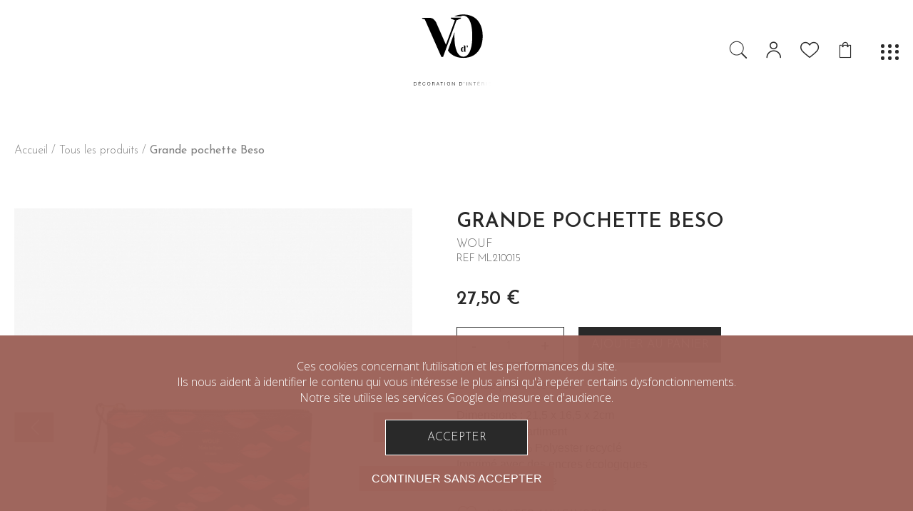

--- FILE ---
content_type: text/html; charset=UTF-8
request_url: https://www.villadouest.com/53-tous-les-produits/402-grande-pochette-beso.html
body_size: 11623
content:
<!DOCTYPE html>
<html lang="fr">

<head>
    <meta charset="utf-8" />
<meta name="SKYPE_TOOLBAR" content="SKYPE_TOOLBAR_PARSER_COMPATIBLE" />
<meta name="format-detection" content="telephone=no" />
<meta name="robots" content="index,follow" />
<meta http-equiv="X-UA-Compatible" content="IE=edge" />
<meta name="viewport" content="width=device-width" />
<link rel="preconnect" href="https://fonts.googleapis.com">
<link rel="preconnect" href="https://fonts.gstatic.com" crossorigin>
<link href="https://fonts.googleapis.com/css2?family=Josefin+Sans:wght@300;400;600&family=Newsreader:wght@600;700&family
=Open+Sans:wght@300;400;600&display=swap" rel="stylesheet">
<link rel="stylesheet" href="https://www.villadouest.com/dist/site-d47fb71ef89622b7eb2e.css" />
<link rel="stylesheet" href="https://cdnjs.cloudflare.com/ajax/libs/slick-carousel/1.8.1/slick.min.css" integrity="sha512-yHknP1/AwR+yx26cB1y0cjvQUMvEa2PFzt1c9LlS4pRQ5NOTZFWbhBig+X9G9eYW/8m0/4OXNx8pxJ6z57x0dw==" crossorigin="anonymous" referrerpolicy="no-referrer" />
<link rel="stylesheet" href="https://cdnjs.cloudflare.com/ajax/libs/noUiSlider/14.7.0/nouislider.min.css" integrity="sha512-40vN6DdyQoxRJCw0klEUwZfTTlcwkOLKpP8K8125hy9iF4fi8gPpWZp60qKC6MYAFaond8yQds7cTMVU8eMbgA==" crossorigin="anonymous" referrerpolicy="no-referrer" />
<!-- favicon 96x96 -->
<link rel="icon" type="image/png" href="https://www.villadouest.com/dist/favicon-d1170efeb827e66f1786.png" />

<!-- Google Analytics -->
<script async src="https://www.googletagmanager.com/gtag/js?id=G-VXBCTK0JH7"></script>
<script>
    window.dataLayer = window.dataLayer || [];

    function gtag() {
        dataLayer.push(arguments);
    }
    gtag('js', new Date());

    gtag('config', 'G-VXBCTK0JH7');
</script>

<script type="application/ld+json">
    {
        "@context": "http://schema.org",
        "@type": "Organization",
        "name": "Boutique Villa d'Ouest",
        "address": {
            "@type": "PostalAddress",
            "addressLocality": " BOE, France",
            "postalCode": "F-47550",
            "streetAddress": "2 rue albert ferrasse",
            "email": "contact@villadouest.com",
            "name": "Boutique Villa d'Ouest",
            "telephone": "( 33 5) 53 66 86 76"
        },
        "url": "https://www.villadouest.com/",
        "sameAs": [
            "https://www.facebook.com/villadouest/",
            "https://www.instagram.com/villadouest47550/",
            "https://www.facebook.com/Nobba-112648137161200",
            "https://www.instagram.com/nobba_agen/"
        ],
        "logo": "https://www.villadouest.com/emails/images/logo.jpg",
        "image": "https://www.villadouest.com/emails/images/logo.jpg"
    }
</script>
    <title>
        Grande pochette Beso  - Villa d'Ouest    </title>
    <meta name="description" content="" />

		<meta property="og:title" content="Grande pochette Beso " />
		<meta property="og:type" content="siteweb" />
		<meta property="og:image" content="https://www.villadouest.com/images/produit/20211209/61b1da1b1d24a_origine.jpg" />
		<meta property="og:site_name" content="Villa d'Ouest" />
</head>

<body class="shop-produit prod-402 cat-53  theme-53 ">
    <header class="hidden-menu">
    <div class="header-content">
        <a class="logo" title="Retour sur la boutique" href="https://www.villadouest.com/">
            <style>
    svg .svg-elem-1 {
  stroke-dashoffset: 2470.275390625px;
  stroke-dasharray: 2470.275390625px;
  fill: transparent;
  -webkit-transition: stroke-dashoffset 1s cubic-bezier(0.47, 0, 0.745, 0.715) 0s,
                        fill 0.7s cubic-bezier(0.47, 0, 0.745, 0.715) 0.8s;
          transition: stroke-dashoffset 1s cubic-bezier(0.47, 0, 0.745, 0.715) 0s,
                fill 0.7s cubic-bezier(0.47, 0, 0.745, 0.715) 0.8s;
}

svg.active .svg-elem-1 {
  stroke-dashoffset: 0;
  fill: rgb(0, 0, 0);
}

svg .svg-elem-2 {
  stroke-dashoffset: 267.0728454589844px;
  stroke-dasharray: 267.0728454589844px;
  fill: transparent;
  -webkit-transition: stroke-dashoffset 1s cubic-bezier(0.47, 0, 0.745, 0.715) 0.12s,
                        fill 0.7s cubic-bezier(0.47, 0, 0.745, 0.715) 0.9s;
          transition: stroke-dashoffset 1s cubic-bezier(0.47, 0, 0.745, 0.715) 0.12s,
                fill 0.7s cubic-bezier(0.47, 0, 0.745, 0.715) 0.9s;
}

svg.active .svg-elem-2 {
  stroke-dashoffset: 0;
  fill: rgb(0, 0, 0);
}

svg .svg-elem-3 {
  stroke-dashoffset: 130.4119873046875px;
  stroke-dasharray: 130.4119873046875px;
  fill: transparent;
  -webkit-transition: stroke-dashoffset 1s cubic-bezier(0.47, 0, 0.745, 0.715) 0.24s,
                        fill 0.7s cubic-bezier(0.47, 0, 0.745, 0.715) 1s;
          transition: stroke-dashoffset 1s cubic-bezier(0.47, 0, 0.745, 0.715) 0.24s,
                fill 0.7s cubic-bezier(0.47, 0, 0.745, 0.715) 1s;
}

svg.active .svg-elem-3 {
  stroke-dashoffset: 0;
  fill: rgb(0, 0, 0);
}

svg .svg-elem-4 {
  stroke-dashoffset: 137.2108154296875px;
  stroke-dasharray: 137.2108154296875px;
  fill: transparent;
  -webkit-transition: stroke-dashoffset 1s cubic-bezier(0.47, 0, 0.745, 0.715) 0.36s,
                        fill 0.7s cubic-bezier(0.47, 0, 0.745, 0.715) 1.1s;
          transition: stroke-dashoffset 1s cubic-bezier(0.47, 0, 0.745, 0.715) 0.36s,
                fill 0.7s cubic-bezier(0.47, 0, 0.745, 0.715) 1.1s;
}

svg.active .svg-elem-4 {
  stroke-dashoffset: 0;
  fill: rgb(0, 0, 0);
}

svg .svg-elem-5 {
  stroke-dashoffset: 112.91520690917969px;
  stroke-dasharray: 112.91520690917969px;
  fill: transparent;
  -webkit-transition: stroke-dashoffset 1s cubic-bezier(0.47, 0, 0.745, 0.715) 0.48s,
                        fill 0.7s cubic-bezier(0.47, 0, 0.745, 0.715) 1.2000000000000002s;
          transition: stroke-dashoffset 1s cubic-bezier(0.47, 0, 0.745, 0.715) 0.48s,
                fill 0.7s cubic-bezier(0.47, 0, 0.745, 0.715) 1.2000000000000002s;
}

svg.active .svg-elem-5 {
  stroke-dashoffset: 0;
  fill: rgb(0, 0, 0);
}

svg .svg-elem-6 {
  stroke-dashoffset: 127.68751525878906px;
  stroke-dasharray: 127.68751525878906px;
  fill: transparent;
  -webkit-transition: stroke-dashoffset 1s cubic-bezier(0.47, 0, 0.745, 0.715) 0.6s,
                        fill 0.7s cubic-bezier(0.47, 0, 0.745, 0.715) 1.3s;
          transition: stroke-dashoffset 1s cubic-bezier(0.47, 0, 0.745, 0.715) 0.6s,
                fill 0.7s cubic-bezier(0.47, 0, 0.745, 0.715) 1.3s;
}

svg.active .svg-elem-6 {
  stroke-dashoffset: 0;
  fill: rgb(0, 0, 0);
}

svg .svg-elem-7 {
  stroke-dashoffset: 132.18055725097656px;
  stroke-dasharray: 132.18055725097656px;
  fill: transparent;
  -webkit-transition: stroke-dashoffset 1s cubic-bezier(0.47, 0, 0.745, 0.715) 0.72s,
                        fill 0.7s cubic-bezier(0.47, 0, 0.745, 0.715) 1.4000000000000001s;
          transition: stroke-dashoffset 1s cubic-bezier(0.47, 0, 0.745, 0.715) 0.72s,
                fill 0.7s cubic-bezier(0.47, 0, 0.745, 0.715) 1.4000000000000001s;
}

svg.active .svg-elem-7 {
  stroke-dashoffset: 0;
  fill: rgb(0, 0, 0);
}

svg .svg-elem-8 {
  stroke-dashoffset: 112.19676208496094px;
  stroke-dasharray: 112.19676208496094px;
  fill: transparent;
  -webkit-transition: stroke-dashoffset 1s cubic-bezier(0.47, 0, 0.745, 0.715) 0.84s,
                        fill 0.7s cubic-bezier(0.47, 0, 0.745, 0.715) 1.5s;
          transition: stroke-dashoffset 1s cubic-bezier(0.47, 0, 0.745, 0.715) 0.84s,
                fill 0.7s cubic-bezier(0.47, 0, 0.745, 0.715) 1.5s;
}

svg.active .svg-elem-8 {
  stroke-dashoffset: 0;
  fill: rgb(0, 0, 0);
}

svg .svg-elem-9 {
  stroke-dashoffset: 77.20001220703125px;
  stroke-dasharray: 77.20001220703125px;
  fill: transparent;
  -webkit-transition: stroke-dashoffset 1s cubic-bezier(0.47, 0, 0.745, 0.715) 0.96s,
                        fill 0.7s cubic-bezier(0.47, 0, 0.745, 0.715) 1.6s;
          transition: stroke-dashoffset 1s cubic-bezier(0.47, 0, 0.745, 0.715) 0.96s,
                fill 0.7s cubic-bezier(0.47, 0, 0.745, 0.715) 1.6s;
}

svg.active .svg-elem-9 {
  stroke-dashoffset: 0;
  fill: rgb(0, 0, 0);
}

svg .svg-elem-10 {
  stroke-dashoffset: 49.60003662109375px;
  stroke-dasharray: 49.60003662109375px;
  fill: transparent;
  -webkit-transition: stroke-dashoffset 1s cubic-bezier(0.47, 0, 0.745, 0.715) 1.08s,
                        fill 0.7s cubic-bezier(0.47, 0, 0.745, 0.715) 1.7000000000000002s;
          transition: stroke-dashoffset 1s cubic-bezier(0.47, 0, 0.745, 0.715) 1.08s,
                fill 0.7s cubic-bezier(0.47, 0, 0.745, 0.715) 1.7000000000000002s;
}

svg.active .svg-elem-10 {
  stroke-dashoffset: 0;
  fill: rgb(0, 0, 0);
}

svg .svg-elem-11 {
  stroke-dashoffset: 127.68748474121094px;
  stroke-dasharray: 127.68748474121094px;
  fill: transparent;
  -webkit-transition: stroke-dashoffset 1s cubic-bezier(0.47, 0, 0.745, 0.715) 1.2s,
                        fill 0.7s cubic-bezier(0.47, 0, 0.745, 0.715) 1.8s;
          transition: stroke-dashoffset 1s cubic-bezier(0.47, 0, 0.745, 0.715) 1.2s,
                fill 0.7s cubic-bezier(0.47, 0, 0.745, 0.715) 1.8s;
}

svg.active .svg-elem-11 {
  stroke-dashoffset: 0;
  fill: rgb(0, 0, 0);
}

svg .svg-elem-12 {
  stroke-dashoffset: 137.94166564941406px;
  stroke-dasharray: 137.94166564941406px;
  fill: transparent;
  -webkit-transition: stroke-dashoffset 1s cubic-bezier(0.47, 0, 0.745, 0.715) 1.3199999999999998s,
                        fill 0.7s cubic-bezier(0.47, 0, 0.745, 0.715) 1.9000000000000001s;
          transition: stroke-dashoffset 1s cubic-bezier(0.47, 0, 0.745, 0.715) 1.3199999999999998s,
                fill 0.7s cubic-bezier(0.47, 0, 0.745, 0.715) 1.9000000000000001s;
}

svg.active .svg-elem-12 {
  stroke-dashoffset: 0;
  fill: rgb(0, 0, 0);
}

svg .svg-elem-13 {
  stroke-dashoffset: 130.4119873046875px;
  stroke-dasharray: 130.4119873046875px;
  fill: transparent;
  -webkit-transition: stroke-dashoffset 1s cubic-bezier(0.47, 0, 0.745, 0.715) 1.44s,
                        fill 0.7s cubic-bezier(0.47, 0, 0.745, 0.715) 2s;
          transition: stroke-dashoffset 1s cubic-bezier(0.47, 0, 0.745, 0.715) 1.44s,
                fill 0.7s cubic-bezier(0.47, 0, 0.745, 0.715) 2s;
}

svg.active .svg-elem-13 {
  stroke-dashoffset: 0;
  fill: rgb(0, 0, 0);
}

svg .svg-elem-14 {
  stroke-dashoffset: 20.14043426513672px;
  stroke-dasharray: 20.14043426513672px;
  fill: transparent;
  -webkit-transition: stroke-dashoffset 1s cubic-bezier(0.47, 0, 0.745, 0.715) 1.56s,
                        fill 0.7s cubic-bezier(0.47, 0, 0.745, 0.715) 2.1s;
          transition: stroke-dashoffset 1s cubic-bezier(0.47, 0, 0.745, 0.715) 1.56s,
                fill 0.7s cubic-bezier(0.47, 0, 0.745, 0.715) 2.1s;
}

svg.active .svg-elem-14 {
  stroke-dashoffset: 0;
  fill: rgb(0, 0, 0);
}

svg .svg-elem-15 {
  stroke-dashoffset: 49.60003662109375px;
  stroke-dasharray: 49.60003662109375px;
  fill: transparent;
  -webkit-transition: stroke-dashoffset 1s cubic-bezier(0.47, 0, 0.745, 0.715) 1.68s,
                        fill 0.7s cubic-bezier(0.47, 0, 0.745, 0.715) 2.2s;
          transition: stroke-dashoffset 1s cubic-bezier(0.47, 0, 0.745, 0.715) 1.68s,
                fill 0.7s cubic-bezier(0.47, 0, 0.745, 0.715) 2.2s;
}

svg.active .svg-elem-15 {
  stroke-dashoffset: 0;
  fill: rgb(0, 0, 0);
}

svg .svg-elem-16 {
  stroke-dashoffset: 137.94166564941406px;
  stroke-dasharray: 137.94166564941406px;
  fill: transparent;
  -webkit-transition: stroke-dashoffset 1s cubic-bezier(0.47, 0, 0.745, 0.715) 1.7999999999999998s,
                        fill 0.7s cubic-bezier(0.47, 0, 0.745, 0.715) 2.3s;
          transition: stroke-dashoffset 1s cubic-bezier(0.47, 0, 0.745, 0.715) 1.7999999999999998s,
                fill 0.7s cubic-bezier(0.47, 0, 0.745, 0.715) 2.3s;
}

svg.active .svg-elem-16 {
  stroke-dashoffset: 0;
  fill: rgb(0, 0, 0);
}

svg .svg-elem-17 {
  stroke-dashoffset: 77.20001220703125px;
  stroke-dasharray: 77.20001220703125px;
  fill: transparent;
  -webkit-transition: stroke-dashoffset 1s cubic-bezier(0.47, 0, 0.745, 0.715) 1.92s,
                        fill 0.7s cubic-bezier(0.47, 0, 0.745, 0.715) 2.4000000000000004s;
          transition: stroke-dashoffset 1s cubic-bezier(0.47, 0, 0.745, 0.715) 1.92s,
                fill 0.7s cubic-bezier(0.47, 0, 0.745, 0.715) 2.4000000000000004s;
}

svg.active .svg-elem-17 {
  stroke-dashoffset: 0;
  fill: rgb(0, 0, 0);
}

svg .svg-elem-18 {
  stroke-dashoffset: 137.21080017089844px;
  stroke-dasharray: 137.21080017089844px;
  fill: transparent;
  -webkit-transition: stroke-dashoffset 1s cubic-bezier(0.47, 0, 0.745, 0.715) 2.04s,
                        fill 0.7s cubic-bezier(0.47, 0, 0.745, 0.715) 2.5s;
          transition: stroke-dashoffset 1s cubic-bezier(0.47, 0, 0.745, 0.715) 2.04s,
                fill 0.7s cubic-bezier(0.47, 0, 0.745, 0.715) 2.5s;
}

svg.active .svg-elem-18 {
  stroke-dashoffset: 0;
  fill: rgb(0, 0, 0);
}

svg .svg-elem-19 {
  stroke-dashoffset: 132.18063354492188px;
  stroke-dasharray: 132.18063354492188px;
  fill: transparent;
  -webkit-transition: stroke-dashoffset 1s cubic-bezier(0.47, 0, 0.745, 0.715) 2.16s,
                        fill 0.7s cubic-bezier(0.47, 0, 0.745, 0.715) 2.6s;
          transition: stroke-dashoffset 1s cubic-bezier(0.47, 0, 0.745, 0.715) 2.16s,
                fill 0.7s cubic-bezier(0.47, 0, 0.745, 0.715) 2.6s;
}

svg.active .svg-elem-19 {
  stroke-dashoffset: 0;
  fill: rgb(0, 0, 0);
}

svg .svg-elem-20 {
  stroke-dashoffset: 49.5999755859375px;
  stroke-dasharray: 49.5999755859375px;
  fill: transparent;
  -webkit-transition: stroke-dashoffset 1s cubic-bezier(0.47, 0, 0.745, 0.715) 2.28s,
                        fill 0.7s cubic-bezier(0.47, 0, 0.745, 0.715) 2.7s;
          transition: stroke-dashoffset 1s cubic-bezier(0.47, 0, 0.745, 0.715) 2.28s,
                fill 0.7s cubic-bezier(0.47, 0, 0.745, 0.715) 2.7s;
}

svg.active .svg-elem-20 {
  stroke-dashoffset: 0;
  fill: rgb(0, 0, 0);
}

svg .svg-elem-21 {
  stroke-dashoffset: 122.2000732421875px;
  stroke-dasharray: 122.2000732421875px;
  fill: transparent;
  -webkit-transition: stroke-dashoffset 1s cubic-bezier(0.47, 0, 0.745, 0.715) 2.4s,
                        fill 0.7s cubic-bezier(0.47, 0, 0.745, 0.715) 2.8s;
          transition: stroke-dashoffset 1s cubic-bezier(0.47, 0, 0.745, 0.715) 2.4s,
                fill 0.7s cubic-bezier(0.47, 0, 0.745, 0.715) 2.8s;
}

svg.active .svg-elem-21 {
  stroke-dashoffset: 0;
  fill: rgb(0, 0, 0);
}

svg .svg-elem-22 {
  stroke-dashoffset: 110.23888397216797px;
  stroke-dasharray: 110.23888397216797px;
  fill: transparent;
  -webkit-transition: stroke-dashoffset 1s cubic-bezier(0.47, 0, 0.745, 0.715) 2.52s,
                        fill 0.7s cubic-bezier(0.47, 0, 0.745, 0.715) 2.9000000000000004s;
          transition: stroke-dashoffset 1s cubic-bezier(0.47, 0, 0.745, 0.715) 2.52s,
                fill 0.7s cubic-bezier(0.47, 0, 0.745, 0.715) 2.9000000000000004s;
}

svg.active .svg-elem-22 {
  stroke-dashoffset: 0;
  fill: rgb(0, 0, 0);
}

svg .svg-elem-23 {
  stroke-dashoffset: 132.18069458007812px;
  stroke-dasharray: 132.18069458007812px;
  fill: transparent;
  -webkit-transition: stroke-dashoffset 1s cubic-bezier(0.47, 0, 0.745, 0.715) 2.6399999999999997s,
                        fill 0.7s cubic-bezier(0.47, 0, 0.745, 0.715) 3s;
          transition: stroke-dashoffset 1s cubic-bezier(0.47, 0, 0.745, 0.715) 2.6399999999999997s,
                fill 0.7s cubic-bezier(0.47, 0, 0.745, 0.715) 3s;
}

svg.active .svg-elem-23 {
  stroke-dashoffset: 0;
  fill: rgb(0, 0, 0);
}

svg .svg-elem-24 {
  stroke-dashoffset: 355.9856262207031px;
  stroke-dasharray: 355.9856262207031px;
  fill: transparent;
  -webkit-transition: stroke-dashoffset 1s cubic-bezier(0.47, 0, 0.745, 0.715) 2.76s,
                        fill 0.7s cubic-bezier(0.47, 0, 0.745, 0.715) 3.1000000000000005s;
          transition: stroke-dashoffset 1s cubic-bezier(0.47, 0, 0.745, 0.715) 2.76s,
                fill 0.7s cubic-bezier(0.47, 0, 0.745, 0.715) 3.1000000000000005s;
}

svg.active .svg-elem-24 {
  stroke-dashoffset: 0;
  fill: rgb(0, 0, 0);
}

svg .svg-elem-25 {
  stroke-dashoffset: 181.86331176757812px;
  stroke-dasharray: 181.86331176757812px;
  fill: transparent;
  -webkit-transition: stroke-dashoffset 1s cubic-bezier(0.47, 0, 0.745, 0.715) 2.88s,
                        fill 0.7s cubic-bezier(0.47, 0, 0.745, 0.715) 3.2s;
          transition: stroke-dashoffset 1s cubic-bezier(0.47, 0, 0.745, 0.715) 2.88s,
                fill 0.7s cubic-bezier(0.47, 0, 0.745, 0.715) 3.2s;
}

svg.active .svg-elem-25 {
  stroke-dashoffset: 0;
  fill: rgb(0, 0, 0);
}

svg .svg-elem-26 {
  stroke-dashoffset: 208.70904541015625px;
  stroke-dasharray: 208.70904541015625px;
  fill: transparent;
  -webkit-transition: stroke-dashoffset 1s cubic-bezier(0.47, 0, 0.745, 0.715) 3s,
                        fill 0.7s cubic-bezier(0.47, 0, 0.745, 0.715) 3.3s;
          transition: stroke-dashoffset 1s cubic-bezier(0.47, 0, 0.745, 0.715) 3s,
                fill 0.7s cubic-bezier(0.47, 0, 0.745, 0.715) 3.3s;
}

svg.active .svg-elem-26 {
  stroke-dashoffset: 0;
  fill: rgb(0, 0, 0);
}

svg .svg-elem-27 {
  stroke-dashoffset: 208.7090301513672px;
  stroke-dasharray: 208.7090301513672px;
  fill: transparent;
  -webkit-transition: stroke-dashoffset 1s cubic-bezier(0.47, 0, 0.745, 0.715) 3.12s,
                        fill 0.7s cubic-bezier(0.47, 0, 0.745, 0.715) 3.4000000000000004s;
          transition: stroke-dashoffset 1s cubic-bezier(0.47, 0, 0.745, 0.715) 3.12s,
                fill 0.7s cubic-bezier(0.47, 0, 0.745, 0.715) 3.4000000000000004s;
}

svg.active .svg-elem-27 {
  stroke-dashoffset: 0;
  fill: rgb(0, 0, 0);
}

svg .svg-elem-28 {
  stroke-dashoffset: 363.246337890625px;
  stroke-dasharray: 363.246337890625px;
  fill: transparent;
  -webkit-transition: stroke-dashoffset 1s cubic-bezier(0.47, 0, 0.745, 0.715) 3.2399999999999998s,
                        fill 0.7s cubic-bezier(0.47, 0, 0.745, 0.715) 3.5s;
          transition: stroke-dashoffset 1s cubic-bezier(0.47, 0, 0.745, 0.715) 3.2399999999999998s,
                fill 0.7s cubic-bezier(0.47, 0, 0.745, 0.715) 3.5s;
}

svg.active .svg-elem-28 {
  stroke-dashoffset: 0;
  fill: rgb(0, 0, 0);
}

svg .svg-elem-29 {
  stroke-dashoffset: 436.6440734863281px;
  stroke-dasharray: 436.6440734863281px;
  fill: transparent;
  -webkit-transition: stroke-dashoffset 1s cubic-bezier(0.47, 0, 0.745, 0.715) 3.36s,
                        fill 0.7s cubic-bezier(0.47, 0, 0.745, 0.715) 3.6000000000000005s;
          transition: stroke-dashoffset 1s cubic-bezier(0.47, 0, 0.745, 0.715) 3.36s,
                fill 0.7s cubic-bezier(0.47, 0, 0.745, 0.715) 3.6000000000000005s;
}

svg.active .svg-elem-29 {
  stroke-dashoffset: 0;
  fill: rgb(0, 0, 0);
}

svg .svg-elem-30 {
  stroke-dashoffset: 44.77989959716797px;
  stroke-dasharray: 44.77989959716797px;
  fill: transparent;
  -webkit-transition: stroke-dashoffset 1s cubic-bezier(0.47, 0, 0.745, 0.715) 3.48s,
                        fill 0.7s cubic-bezier(0.47, 0, 0.745, 0.715) 3.7s;
          transition: stroke-dashoffset 1s cubic-bezier(0.47, 0, 0.745, 0.715) 3.48s,
                fill 0.7s cubic-bezier(0.47, 0, 0.745, 0.715) 3.7s;
}

svg.active .svg-elem-30 {
  stroke-dashoffset: 0;
  fill: rgb(0, 0, 0);
}

svg .svg-elem-31 {
  stroke-dashoffset: 441.58087158203125px;
  stroke-dasharray: 441.58087158203125px;
  fill: transparent;
  -webkit-transition: stroke-dashoffset 1s cubic-bezier(0.47, 0, 0.745, 0.715) 3.5999999999999996s,
                        fill 0.7s cubic-bezier(0.47, 0, 0.745, 0.715) 3.8s;
          transition: stroke-dashoffset 1s cubic-bezier(0.47, 0, 0.745, 0.715) 3.5999999999999996s,
                fill 0.7s cubic-bezier(0.47, 0, 0.745, 0.715) 3.8s;
}

svg.active .svg-elem-31 {
  stroke-dashoffset: 0;
  fill: rgb(0, 0, 0);
}

svg .svg-elem-32 {
  stroke-dashoffset: 317.6171569824219px;
  stroke-dasharray: 317.6171569824219px;
  fill: transparent;
  -webkit-transition: stroke-dashoffset 1s cubic-bezier(0.47, 0, 0.745, 0.715) 3.7199999999999998s,
                        fill 0.7s cubic-bezier(0.47, 0, 0.745, 0.715) 3.9000000000000004s;
          transition: stroke-dashoffset 1s cubic-bezier(0.47, 0, 0.745, 0.715) 3.7199999999999998s,
                fill 0.7s cubic-bezier(0.47, 0, 0.745, 0.715) 3.9000000000000004s;
}

svg.active .svg-elem-32 {
  stroke-dashoffset: 0;
  fill: rgb(0, 0, 0);
}

svg .svg-elem-33 {
  stroke-dashoffset: 356.9006652832031px;
  stroke-dasharray: 356.9006652832031px;
  fill: transparent;
  -webkit-transition: stroke-dashoffset 1s cubic-bezier(0.47, 0, 0.745, 0.715) 3.84s,
                        fill 0.7s cubic-bezier(0.47, 0, 0.745, 0.715) 4s;
          transition: stroke-dashoffset 1s cubic-bezier(0.47, 0, 0.745, 0.715) 3.84s,
                fill 0.7s cubic-bezier(0.47, 0, 0.745, 0.715) 4s;
}

svg.active .svg-elem-33 {
  stroke-dashoffset: 0;
  fill: rgb(0, 0, 0);
}

svg .svg-elem-34 {
  stroke-dashoffset: 298.3782653808594px;
  stroke-dasharray: 298.3782653808594px;
  fill: transparent;
  -webkit-transition: stroke-dashoffset 1s cubic-bezier(0.47, 0, 0.745, 0.715) 3.96s,
                        fill 0.7s cubic-bezier(0.47, 0, 0.745, 0.715) 4.1000000000000005s;
          transition: stroke-dashoffset 1s cubic-bezier(0.47, 0, 0.745, 0.715) 3.96s,
                fill 0.7s cubic-bezier(0.47, 0, 0.745, 0.715) 4.1000000000000005s;
}

svg.active .svg-elem-34 {
  stroke-dashoffset: 0;
  fill: rgb(0, 0, 0);
}

svg .svg-elem-35 {
  stroke-dashoffset: 224.12567138671875px;
  stroke-dasharray: 224.12567138671875px;
  fill: transparent;
  -webkit-transition: stroke-dashoffset 1s cubic-bezier(0.47, 0, 0.745, 0.715) 4.08s,
                        fill 0.7s cubic-bezier(0.47, 0, 0.745, 0.715) 4.2s;
          transition: stroke-dashoffset 1s cubic-bezier(0.47, 0, 0.745, 0.715) 4.08s,
                fill 0.7s cubic-bezier(0.47, 0, 0.745, 0.715) 4.2s;
}

svg.active .svg-elem-35 {
  stroke-dashoffset: 0;
  fill: rgb(0, 0, 0);
}
</style>

<svg  version="1.1" id="Calque_1" xmlns="http://www.w3.org/2000/svg" xmlns:xlink="http://www.w3.org/1999/xlink" x="0px" y="0px" viewBox="0 0 629.7 663.1" style="enable-background:new 0 0 629.7 663.1;" xml:space="preserve" width="629.7000122070312" height="663.0999755859375">
    <style type="text/css">
        .st0{stroke:#eeeeee;stroke-width:0.25;stroke-miterlimit:10;}
    </style>
    <path d="M344.5,123.3v-5.5h-67.8v5.5l27.5,11l-59.7,162.3l-64.8-147.6c-3.7-8.3-9.4-15.6-17.2-21.8c-7.8-6.2-18.6-9.3-32.2-9.3h-44
        v5.5l18.3,5.5l109.9,249.1h11l89.7-243.6L344.5,123.3z M479.4,178.5c-6.2-17.9-14.9-33-26.1-45.2c-11.2-12.2-24.7-21.5-40.5-27.8
        C397,99.1,379.5,96,360.3,96c-19.2,0-36.7,3.2-52.5,9.5c-2.6,1-5.2,2.2-7.6,3.4c13.6-0.1,30.2-0.1,41.7,0.2
        c6.2-3.4,12.4-5.2,18.4-5.2c6.8,0,13.8,2.2,20.9,6.5c7.1,4.3,13.5,11.8,19.2,22.3c5.7,10.5,10.3,24.6,13.8,42.1
        c3.6,17.5,5.3,39.3,5.3,65.4c0,26.1-1.8,47.9-5.3,65.4c-3.6,17.5-8.2,31.5-13.8,42.1c-5.7,10.5-12,18-19.2,22.3
        c-7.1,4.3-14.1,6.5-20.9,6.5c-6.9,0-13.8-2.2-20.9-6.5c-7.1-4.3-13.5-11.8-19.2-22.3c-5.7-10.5-10.3-24.6-13.8-42.1
        c-3.6-17.5-5.3-39.3-5.3-65.4c0-9.5,0.2-18.4,0.7-26.8L258,335.3c2.9,4.2,6,8.1,9.3,11.7c11.2,12.2,24.7,21.5,40.5,27.8
        c15.8,6.3,33.3,9.5,52.5,9.5c19.2,0,36.7-3.2,52.5-9.5c15.8-6.3,29.3-15.6,40.5-27.8c11.2-12.2,19.9-27.3,26.1-45.2
        c6.2-17.9,9.3-38.4,9.3-61.6C488.7,217,485.6,196.4,479.4,178.5z" class="svg-elem-1"></path>
    <path d="M362.2,314.2c-0.6-0.3-1.3-0.6-2.2-0.8c-0.9-0.2-1.8-0.4-2.8-0.4c-1.9,0-3.7,0.3-5.3,1c-1.6,0.7-3,1.7-4.1,3
        c-1.2,1.3-2,3-2.7,4.9c-0.6,2-1,4.3-1,6.9c0,2.6,0.3,4.9,1,6.9c0.6,2,1.5,3.6,2.6,4.9c1.1,1.3,2.4,2.3,3.9,3c1.5,0.7,3.1,1,4.8,1
        c1.6,0,2.9-0.3,4-0.8c1.1-0.6,2-1.2,2.7-1.8c0.8-0.8,1.5-1.7,2-2.7c0.3,0.8,0.7,1.6,1.3,2.3c0.5,0.6,1.2,1.1,2.1,1.5
        c0.9,0.5,2,0.7,3.5,0.7h5.4v-0.9l-3.6-0.9v-34.6c0-3.6-1.8-5.4-5.4-5.4h-7.8v0.9l3.6,0.9v11.6C363.5,315,362.9,314.6,362.2,314.2z
        M364,337.8c-0.4,0.9-0.9,1.7-1.4,2.4c-0.4,0.6-1,1.1-1.6,1.6c-0.7,0.5-1.4,0.7-2.4,0.7c-0.5,0-1-0.2-1.6-0.5c-0.5-0.4-1-1-1.4-2.1
        c-0.4-1-0.8-2.4-1-4.2c-0.3-1.8-0.4-4.1-0.4-6.9c0-2.9,0.1-5.3,0.4-7.1c0.3-1.8,0.7-3.3,1.1-4.3c0.5-1,1-1.7,1.7-2.1
        c0.7-0.4,1.4-0.6,2.1-0.6c0.6,0,1.2,0.1,1.7,0.4c0.5,0.2,1,0.5,1.4,0.8c0.5,0.4,0.9,0.8,1.4,1.2V337.8z M385.3,314.7
        c-0.8,0.6-1.6,1.1-2.5,1.4l0.6,1.5c1.4-0.5,2.5-1.2,3.6-2.1c0.9-0.8,1.7-1.9,2.5-3.3c0.7-1.4,1.1-3.1,1.1-5.3c0-1.7-0.5-3-1.4-3.9
        c-0.9-1-2-1.4-3.4-1.4c-1.2,0-2.2,0.4-3.1,1.3c-0.9,0.9-1.3,1.9-1.3,3.1c0,1.2,0.4,2.2,1.3,3.1c0.9,0.9,1.9,1.3,3.1,1.3
        c0.7,0,1.4-0.1,1.9-0.4c0.3-0.2,0.5-0.3,0.8-0.5c-0.2,1.3-0.7,2.3-1.3,3.2C386.6,313.5,386,314.2,385.3,314.7z" class="svg-elem-2"></path>
    <g>
        <path d="M32.4,566.6v-21.7h7.4c2.4,0,4.7,0.2,6.7,1.6c2.9,2.1,3.6,6.3,3.6,9.2c0,2.9-0.6,6.1-2.6,8.2c-2,2.2-4.8,2.7-7.7,2.7H32.4z
            M34.4,564.8h4.9c1.8,0,3.4-0.1,5.1-1c2.9-1.5,3.6-5.2,3.6-8.2c0-3.2-0.7-6.6-3.7-8.3c-1.3-0.7-3.2-0.8-5-0.8h-4.9V564.8z" class="svg-elem-3"></path>
        <path d="M63.2,566.6v-21.7h14.5v1.7H65.3v7.9h11.2v1.7H65.3v8.6H78v1.7H63.2z M68.3,543.2l3.3-4.2h2.3l-4.1,4.2H68.3z" class="svg-elem-4"></path>
        <path d="M106.1,551.2c-0.8-3.7-3.1-5.1-6.9-5.1c-5.3,0-7.5,4.5-7.5,9.6c0,4.9,1.8,9.8,7.7,9.8c3.7,0,6.1-2.5,6.9-6h2.1
            c-1,4.2-3.6,7.7-9.4,7.7c-6.7,0-9.4-5.3-9.4-11.4c0-8.3,4.3-11.4,10.1-11.4c4.5,0,7.7,2.4,8.4,6.9H106.1z" class="svg-elem-5"></path>
        <path d="M130.8,544.3c6.8,0,10.2,5.1,10.2,11.5c0,6.2-3.4,11.4-10.1,11.4c-6.7,0-10.1-5.2-10.1-11.4
            C120.7,549.4,124.3,544.3,130.8,544.3z M138.9,555.8c0-6-3.1-9.7-8.1-9.7c-5.6,0-8,4.7-8,9.7c0,5.1,2.4,9.7,8.1,9.7
            C136.5,565.4,138.9,560.8,138.9,555.8z" class="svg-elem-6"></path>
        <path d="M156.1,556.7v9.9h-2.1v-21.7h8.5c4.8,0,7.4,1.7,7.4,5.7c0,2.7-1,4.2-3.5,5.3c2.6,0.9,2.7,3.6,2.8,5.9
            c0.1,3.3,0.4,4.2,0.9,4.6v0.2h-2.3c-0.8-1.5-0.6-5.6-1-7.2c-0.5-2.4-2.3-2.7-4.3-2.7H156.1z M162.5,555c3,0,5.4-1.3,5.4-4.3
            c0-3.3-2.5-4-5.3-4h-6.5v8.4H162.5z" class="svg-elem-7"></path>
        <path d="M181.3,566.6l8.5-21.7h2.3l8.3,21.7h-2.1l-2.5-6.8H186l-2.6,6.8H181.3z M186.7,558h8.5l-4.3-11.4L186.7,558z" class="svg-elem-8"></path>
        <path d="M207.8,544.9h15.8v1.7h-6.9v20h-2.1v-20h-6.9V544.9z" class="svg-elem-9"></path>
        <path d="M236.3,566.6v-21.7h2.1v21.7H236.3z" class="svg-elem-10"></path>
        <path d="M262.2,544.3c6.8,0,10.2,5.1,10.2,11.5c0,6.2-3.4,11.4-10.1,11.4c-6.7,0-10.1-5.2-10.1-11.4
            C252.1,549.4,255.7,544.3,262.2,544.3z M270.4,555.8c0-6-3.1-9.7-8.1-9.7c-5.6,0-8,4.7-8,9.7c0,5.1,2.4,9.7,8.1,9.7
            C268,565.4,270.4,560.8,270.4,555.8z" class="svg-elem-11"></path>
        <path d="M287.6,547.6L287.6,547.6l-0.1,19h-2.1v-21.7h2.3l12.6,19h0.1v-19h2.1v21.7h-2.4L287.6,547.6z" class="svg-elem-12"></path>
        <path d="M333.9,566.6v-21.7h7.4c2.4,0,4.7,0.2,6.7,1.6c2.9,2.1,3.6,6.3,3.6,9.2c0,2.9-0.6,6.1-2.6,8.2c-2,2.2-4.8,2.7-7.7,2.7
            H333.9z M335.9,564.8h4.9c1.8,0,3.4-0.1,5.1-1c2.9-1.5,3.6-5.2,3.6-8.2c0-3.2-0.7-6.6-3.7-8.3c-1.3-0.7-3.2-0.8-5-0.8h-4.9V564.8z" class="svg-elem-13"></path>
        <path d="M366.9,548.4c0,1.7-0.9,2.8-2.2,3.2v-1.1c0.5-0.3,1-0.8,1-2v-1h-1v-2.7h2.2V548.4z" class="svg-elem-14"></path>
        <path d="M381.2,566.6v-21.7h2.1v21.7H381.2z" class="svg-elem-15"></path>
        <path d="M400,547.6L400,547.6l-0.1,19h-2.1v-21.7h2.3l12.6,19h0.1v-19h2.1v21.7h-2.4L400,547.6z" class="svg-elem-16"></path>
        <path d="M426.8,544.9h15.8v1.7h-6.9v20h-2.1v-20h-6.9V544.9z" class="svg-elem-17"></path>
        <path d="M454.6,566.6v-21.7h14.5v1.7h-12.4v7.9h11.2v1.7h-11.2v8.6h12.7v1.7H454.6z M459.7,543.2l3.3-4.2h2.3l-4.1,4.2H459.7z" class="svg-elem-18"></path>
        <path d="M484.1,556.7v9.9h-2.1v-21.7h8.5c4.8,0,7.4,1.7,7.4,5.7c0,2.7-1,4.2-3.5,5.3c2.6,0.9,2.7,3.6,2.8,5.9
            c0.1,3.3,0.4,4.2,0.9,4.6v0.2h-2.3c-0.8-1.5-0.6-5.6-1-7.2c-0.5-2.4-2.3-2.7-4.3-2.7H484.1z M490.5,555c3,0,5.4-1.3,5.4-4.3
            c0-3.3-2.5-4-5.3-4h-6.5v8.4H490.5z" class="svg-elem-19"></path>
        <path d="M512,566.6v-21.7h2.1v21.7H512z" class="svg-elem-20"></path>
        <path d="M528.7,566.6v-21.7h14.5v1.7h-12.4v7.9H542v1.7h-11.2v8.6h12.7v1.7H528.7z" class="svg-elem-21"></path>
        <path d="M556.3,544.9h2.1v12.9c0,5.4,1.9,7.6,6.4,7.6c4.7,0,6.4-2.5,6.4-7.6v-12.9h2.1v13.6c0,5.6-2.8,8.8-8.4,8.8
            c-5.7,0-8.4-3.2-8.4-8.8V544.9z" class="svg-elem-22"></path>
        <path d="M589.1,556.7v9.9h-2.1v-21.7h8.5c4.8,0,7.4,1.7,7.4,5.7c0,2.7-1,4.2-3.5,5.3c2.6,0.9,2.7,3.6,2.8,5.9
            c0.1,3.3,0.4,4.2,0.9,4.6v0.2h-2.3c-0.8-1.5-0.6-5.6-1-7.2c-0.5-2.4-2.3-2.7-4.3-2.7H589.1z M595.5,555c3,0,5.4-1.3,5.4-4.3
            c0-3.3-2.5-4-5.3-4h-6.5v8.4H595.5z" class="svg-elem-23"></path>
    </g>
    <g>
        <path class="st0 svg-elem-24" d="M96.6,434.6c-1.3,0-2.4,0.3-3.5,0.9c-1.7,1.1-3.9,5.8-4.4,7l-23.5,64.6h-4.3l-24-64.7
            c-0.9-2.8-2.2-5.9-3.4-6.9c-1-0.7-2-0.9-3.3-0.9h-0.8v-2c4.4,0.3,7,0.5,11.5,0.4c3.6,0,5.8-0.1,9.4-0.4v2h-0.8
            c-1.4,0-2.3,0.2-3.4,0.8c-2,1.5-2.3,3.7-1.6,6l19.4,54.9l18-50.1c0.9-2.7,2.5-8.6-0.4-10.8c-1-0.7-1.9-0.8-3.2-0.8h-0.8v-2
            c3.6,0.3,5.8,0.4,9.4,0.4c4.1,0,6.5-0.1,10.6-0.4v2H96.6z"></path>
        <path class="st0 svg-elem-25" d="M106.9,506.4c-3.7,0-5.5,0-9.2,0.3v-2h0.8c0.3,0,2-0.2,3-0.9c1.8-1.3,1.7-2.9,1.7-4.9V461
            c0-1.9,0.3-2.3-1.5-3.7c-1-0.7-2.1-0.7-3.3-0.7h-0.8V455c2.7-0.6,4.4-1,6.9-2c2.2-0.7,3.5-1.3,5.7-2.4l-0.1,0.7
            c-0.1,1.3-0.2,2.6-0.2,4.2c-0.1,3.4-0.2,8.2-0.2,8.6l0.1,35c0,2,0.1,3.6,1.5,4.8c1,0.7,2.1,0.9,2.2,0.9h0.8v2
            C110.6,506.4,110.6,506.4,106.9,506.4z M106,441c-6.6,0-6.5-10,0.1-9.9C112.7,431.1,112.7,441.1,106,441z"></path>
        <path class="st0 svg-elem-26" d="M130.2,506.4c-3.7,0-6,0-9.8,0.3v-2h0.9c0.2,0,2.2-0.2,3.3-0.9c2-1.6,2-2.8,2-4.8l0.1-65.6
            c0-2,0.1-2.4-1.7-3.7c-1-0.7-2.3-0.6-3.6-0.6h-0.8v-1.7c2.9-0.5,4.6-0.9,7.4-1.9c2.4-0.8,3.9-1.6,6.2-2.7v0.8
            c-0.2,1.3-0.3,2.6-0.4,4.2c-0.2,3.4-0.6,8.5-0.6,8.9V499c0,2,0.2,3.6,1.6,4.8c1,0.7,2.1,0.9,2.2,0.9h0.9v2
            C134.2,506.4,133.9,506.4,130.2,506.4z"></path>
        <path class="st0 svg-elem-27" d="M153.3,506.4c-3.7,0-6,0-9.8,0.3v-2h0.9c0.2,0,2.2-0.2,3.3-0.9c2-1.6,2-2.8,2-4.8l0.1-65.6
            c0-2,0.1-2.4-1.7-3.7c-1-0.7-2.3-0.6-3.6-0.6h-0.8v-1.7c2.9-0.5,4.6-0.9,7.4-1.9c2.4-0.8,3.9-1.6,6.2-2.7v0.8
            c-0.2,1.3-0.3,2.6-0.4,4.2c-0.2,3.4-0.6,8.5-0.6,8.9V499c0,2,0.2,3.6,1.6,4.8c1,0.7,2.1,0.9,2.2,0.9h0.9v2
            C157.3,506.4,157,506.4,153.3,506.4z"></path>
        <path class="st0 svg-elem-28" d="M204.6,506.7v-9.6l-2.3,3.1c-4.2,5.7-10.1,8-16.6,8.1c-9.6,0.2-19.4-6.2-19-15.8c0.6-14.1,12.3-15.4,23.2-16.4
            c9.2-0.9,13.8-0.7,14.2-6.9c0.5-8.9-6.2-13.7-14.2-13.8c-5.3,0-13.7,2.8-15.7,9.2l-0.7,2.1h-2.2c0.5-2.4,0.7-3.9,0.8-6.4
            c0-1.8,0-2.9,0-4.7l1.3-0.7c6.1-3.1,10.5-3.7,16.9-3.8c21.4-0.2,19.8,17.3,19.9,20l0.8,27.9c0,2,0.5,3.6,1.9,4.8
            c1,0.7,2.9,0.9,3,0.9h0.9v2H204.6z M204.1,477.7l-2.5,0.8c-13.1,4.2-26.2-0.7-28,13.5c-0.6,4.3,5.2,11.2,12.8,11.3
            c10.2,0.2,17.8-8.9,17.7-20.4V477.7z"></path>
        <path class="st0 svg-elem-29" d="M304.2,506.4c-2.6,0-4.2,0-6.8,0.3l0.7-10.6l-2.5,3.5c-4.4,6.1-9.9,8.1-17.2,8.4c-14.7,0.7-25.3-13-25.1-28.8
            c0.3-14.6,11-28,25.6-27.7c7.8,0.1,13.7,3.2,18,9.9l1.2,1.9v-27.1c0-1.9-0.2-5.1-2-6.4c-0.9-0.7-2.4-0.7-3.7-0.7h-0.8v-1.5
            c2.9-0.5,5-1,7.7-2.1c2.5-0.9,4-1.7,6.3-3l-0.1,0.8c-0.2,1.4-0.3,2.9-0.5,4.7c-0.5,4.6-0.8,11.1-0.8,11.5v57.4
            c0,5.2,1.1,5.9,2.3,6.8c0.9,0.7,2.9,1.1,3.1,1.1h0.8v2C308.2,506.5,306.7,506.4,304.2,506.4z M278.6,455.8
            c-11.4,0.4-18.2,10.4-18.5,21.6c-0.3,12.8,7.9,26.5,20.5,25.9c11.3-0.5,16.9-11.7,17.2-22.7C298.2,468.5,291.3,455.3,278.6,455.8z"></path>
        <path class="st0 svg-elem-30" d="M324.1,442.8c-1.4,3.1-3.4,4.8-6,6.2l-1.2-1c1-0.7,2.1-3.8,2.8-6.6c0.1-0.5,0.9-3.6,0.6-8.8h5.8
            C326.4,435.1,325.8,439.3,324.1,442.8z"></path>
        <path class="st0 svg-elem-31" d="M370.7,507.9c-21.5,0.7-39.2-18.4-38.6-39.9c0.5-20,15.7-36.5,35.7-37.4c21.9-0.9,39,19.1,38.9,41
            C406.7,492.8,390.6,507.2,370.7,507.9z M367.6,435.8c-17.9,0.1-28.2,14.5-28.3,30.8c-0.1,18,13.3,36.5,31.9,36.3
            c18.1-0.4,28.8-14.4,28.6-30.5C399.4,455,386.6,435.8,367.6,435.8z"></path>
        <path class="st0 svg-elem-32" d="M458.6,506.4c-2.7-0.1-4.4,0-7.1,0.3c0.1-1.1,0.2-1.8,0.4-3c0.2-2.1,0.1-3.4,0.1-5.6l-1.3,1.9
            c-4,5.3-9.4,8.4-15,8.1c-14.4-0.7-17.2-10.3-17.2-22.7v-23.9c0-1.3,0.2-2.5-1.4-3.8c-1-0.7-2.5-1.1-3.8-1.1h-0.8V455
            c2.7-0.6,4.3-1,6.9-2c2.5-0.9,3.9-1.6,6.2-2.7v0.8c-0.2,1.3-0.3,2.6-0.4,4.2c-0.2,3.4-0.4,8.2-0.4,8.6v21.4
            c0,10.3,2.9,17.8,11.9,17.6c9.2-0.2,15.2-9.5,15.2-19.4v-19.8c0-1.9,0.3-5.1-1.5-6.5c-1-0.7-2.2-0.7-3.5-0.7h-0.8V455
            c2.7-0.7,4.3-1.3,7-2.2c2.1-0.8,3.5-1.4,5.7-2.4l-0.1,0.9c-0.2,1.2-0.2,2.4-0.2,4c-0.2,3.2-0.1,8-0.1,8.4v33.9c0,2.5,0.4,5,1.8,6.2
            c1,0.7,3.2,0.9,3.3,0.9h0.9v2C462.2,506.5,460.9,506.4,458.6,506.4z"></path>
        <path class="st0 svg-elem-33" d="M477.1,477.7v2.6c0.1,11.4,10.8,21.9,23.2,22.2c7.1,0.3,12.9-2.9,17.1-6.4l1.7-1.4l-1,7l-1.7,1.2
            c-4.8,3.7-10.8,4.9-16.4,5.1c-19.4,0.4-30.7-14.4-30-29.5c0.6-15.1,12-27.8,27.7-27.2c14.9,0.5,24,10.6,24,23.8v2.7H477.1z
            M514.3,471.3c-1.1-9-7.9-15-17-15.7c-9.8-0.7-18.4,8.2-19.7,16.1l-0.3,1.6h37.2L514.3,471.3z"></path>
        <path class="st0 svg-elem-34" d="M545.1,507.7c-6.3-0.2-10.2-0.8-15.5-3.6l-1.3-0.6c-0.2-2.5-0.3-3.8-0.7-6.2c-0.3-2.2-0.5-3.6-0.8-5.9h2
            l0.4,1.4c1.1,4.7,6.6,11.1,15.5,11.1c5.7,0,16.4-3.5,15.9-11.4c-0.6-8.8-9.6-9-15.1-10.3l-2.1-0.5c-8.3-2-16.1-4.8-16.3-14.9
            c-0.2-10.6,12.1-15.9,22.3-15.7c6.3,0.2,10.8,1.1,12.5,1.8l1.4,0.4c0,2,0,3.3,0.1,5.3c0.2,2.4,0.4,3.9,0.8,6.2h-2l-0.5-1.6
            c-1.8-5.9-6.3-8-12.9-8.1c-8.4-0.1-15.9,3.6-15.9,10.4c0,7,7.3,8.5,13.6,10l2.8,0.6c6,1.2,17.5,3.5,17.5,14.5
            C566.9,502.4,554.6,508.1,545.1,507.7z"></path>
        <path class="st0 svg-elem-35" d="M601.8,505.4c-0.5,0.7-5.8,2.9-9.6,2.9c-7.1,0.1-12.3-4.3-12.3-10.6v-40h-7.3v-4.8h7.3v-10.3
            c1.3-0.5,2.1-1,3.2-2c0.9-0.7,1.4-1.4,2.1-2.4h1.2v14.6h15.4v4.8h-15.4l-0.1,37.3c0,4.2,2.1,8.1,7,8.5c3.5,0.2,8.6-2.9,8.8-3.1
            l0.8-0.5L601.8,505.4z"></path>
    </g>
</svg>

        </a>

        <div class="main-nav">
            <ul class="menu">
                <li>
                    <a class="logo-menu" title="Retour sur la boutique" href="https://www.villadouest.com/">
                        <img src="https://www.villadouest.com/dist/logo-white-5db272868ad2f9a7bbc1.svg" alt="Villa d'Ouest" />
                    </a>
                </li>
                <li class="with-sub">
                    <a href="#" class="show-ss-cat">À propos de nous</a>
                    <ul class="submenu">
                        <li><a href="https://www.villadouest.com/atelier-deco-villadouest.php">Villa d'Ouest</a></li>
                        <li><a href="https://www.villadouest.com/concept-store-nobba.php">Nöbba</a></li>
                    </ul>
                </li>
                <li>
                    <a href="https://www.villadouest.com/showroom.php" class="show-ss-cat">Le Showroom / Atelier</a>
                </li>

                                    <li  >
                        <a href="https://www.villadouest.com/85-arts-de-la-table/" class="show-ss-cat">Arts de la table </a>
                    </li>
                                    <li  >
                        <a href="https://www.villadouest.com/55-luminaires/" class="show-ss-cat">Luminaires</a>
                    </li>
                                    <li  >
                        <a href="https://www.villadouest.com/54-mobilier/" class="show-ss-cat">Mobilier</a>
                    </li>
                                    <li  >
                        <a href="https://www.villadouest.com/56-decoration/" class="show-ss-cat">Décoration</a>
                    </li>
                                    <li  >
                        <a href="https://www.villadouest.com/57-textiles-accesoires/" class="show-ss-cat">Textiles / Accessoires</a>
                    </li>
                                    <li class="none" >
                        <a href="https://www.villadouest.com/40-nos-coups-de-coeur/" class="show-ss-cat">Nos coups de cœur</a>
                    </li>
                                    <li class="none" >
                        <a href="https://www.villadouest.com/53-tous-les-produits/" class="show-ss-cat">Tous les produits</a>
                    </li>
                            </ul> <!-- .menu -->
        </div> <!-- .main-nav -->

        <nav class="nav-cart">
            <a class="open-search" href="javascript:void(0);">
                <i class="icon-recherche"></i>
            </a>
            <a title="Accéder à mon compte" href="https://www.villadouest.com/mon-compte.html">
                <i class="icon-account"></i>
            </a>
            <a href="https://www.villadouest.com/wishlist.php" title="Accéder à ma liste de souhaits">
                <i class="icon-heart"></i>
                            </a>
            <div class="panier-link" title="Voir mon panier">
                <a href="https://www.villadouest.com/checkout.php"><i class="icon-cart"></i></a>
                
                <div class="preview-cart">
                                                
                    <a href="https://www.villadouest.com/checkout.php" class="btn btn-primary">Voir mon panier</a>
                </div>
            </div>
        </nav> <!-- .cart-connect -->
        <div class="toggle-nav">
            <span class="left">
                <span class="dots"></span>
            </span>
            <span class="center">
                <span class="dots"></span>
            </span>
            <span class="right">
                <span class="dots"></span>
            </span>
        </div>


    </div> <!-- .wrap -->
</header>
    <div class="main-content">
        <p class="breadcrumb wrap">
            <a href="https://www.villadouest.com/">Accueil</a> / <a href="https://www.villadouest.com/53-tous-les-produits/">Tous les produits</a> / <span>Grande pochette Beso </span>
        </p>
        <div class="head-product mobile wrap">
            <h1 class="title-product">Grande pochette Beso </h1>
            <p class="details-product">Wouf</p>
            <p class="details-product ref">ref ML210015</p>
        </div>

        <div class="produit-content wrap spacing">
            <div class="infos-produit">

            <div class="head-product desktop">
                <h1 class="title-product">Grande pochette Beso </h1>
                <p class="details-product">Wouf</p>
                <p class="details-product ref">ref ML210015</p>
            </div>
                <form class="checkout" method="get" action="https://www.villadouest.com/checkout.php">
                    <div class="declinaison">
                                            </div>

                <p class="prices">
                                             <span id="price" class="price">27,50<i class="icon-euro"></i> €</span>
                </p>

            <div class="quantity">
                                <div class="box-add-remove">
                    <div class="quantity-control">
                        <span class="quantity-button quantity-less">-</span>
                        <input class='quantite' name="quantite" id="quantite-402-0" type="text" value="1" />
                        <span class="quantity-button quantity-more">+</span>
                    </div>

                </div> <!-- .box-add-remove -->

                <button name="add_cart" class="btn btn-secondary" id="add_cart">
                    <span>Ajouter au panier</span>
                </button>
                

                <input type="hidden" name="cumul" value="1" />
                <input type="hidden" name="id_produit" value="402" />
                <input type="hidden" name="id_declinaison" id="id_declinaison" value="0" />
                </div> <!-- quantite -->

            </form> <!-- .checkout -->
                <div class="content ck">
                    <div class="resume">

                        <div class="ingredients-produit" id="ingredients">
                                                    </div>
                    </div>
                    <p>Grande pochette Beso&nbsp;</p>

<p style="margin:0cm; text-align:start; -webkit-text-stroke-width:0px"><span style="font-size:medium"><span style="font-family:Calibri, sans-serif"><span style="caret-color:#000000"><span style="color:#000000"><span style="font-style:normal"><span style="font-variant-caps:normal"><span style="font-weight:normal"><span style="letter-spacing:normal"><span style="orphans:auto"><span style="text-transform:none"><span style="white-space:normal"><span style="widows:auto"><span style="word-spacing:0px"><span style="-webkit-text-size-adjust:auto"><span style="text-decoration:none">Dimensions&nbsp;: 21,5 x 16,5 x 2cm</span></span></span></span></span></span></span></span></span></span></span></span></span></span></span></p>

<p style="margin:0cm; text-align:start; -webkit-text-stroke-width:0px"><span style="font-size:medium"><span style="font-family:Calibri, sans-serif"><span style="caret-color:#000000"><span style="color:#000000"><span style="font-style:normal"><span style="font-variant-caps:normal"><span style="font-weight:normal"><span style="letter-spacing:normal"><span style="orphans:auto"><span style="text-transform:none"><span style="white-space:normal"><span style="widows:auto"><span style="word-spacing:0px"><span style="-webkit-text-size-adjust:auto"><span style="text-decoration:none">Un seul compartiment&nbsp;</span></span></span></span></span></span></span></span></span></span></span></span></span></span></span></p>

<p style="margin:0cm; text-align:start; -webkit-text-stroke-width:0px"><span style="font-size:medium"><span style="font-family:Calibri, sans-serif"><span style="caret-color:#000000"><span style="color:#000000"><span style="font-style:normal"><span style="font-variant-caps:normal"><span style="font-weight:normal"><span style="letter-spacing:normal"><span style="orphans:auto"><span style="text-transform:none"><span style="white-space:normal"><span style="widows:auto"><span style="word-spacing:0px"><span style="-webkit-text-size-adjust:auto"><span style="text-decoration:none">Mati&egrave;re : 100% Polyester recycl&eacute;</span></span></span></span></span></span></span></span></span></span></span></span></span></span></span></p>

<p style="margin:0cm; text-align:start; -webkit-text-stroke-width:0px"><span style="font-size:medium"><span style="font-family:Calibri, sans-serif"><span style="caret-color:#000000"><span style="color:#000000"><span style="font-style:normal"><span style="font-variant-caps:normal"><span style="font-weight:normal"><span style="letter-spacing:normal"><span style="orphans:auto"><span style="text-transform:none"><span style="white-space:normal"><span style="widows:auto"><span style="word-spacing:0px"><span style="-webkit-text-size-adjust:auto"><span style="text-decoration:none">Imprim&eacute; avec des encres &eacute;cologiques</span></span></span></span></span></span></span></span></span></span></span></span></span></span></span></p>

<p style="margin:0cm; text-align:start; -webkit-text-stroke-width:0px"><span style="font-size:medium"><span style="font-family:Calibri, sans-serif"><span style="caret-color:#000000"><span style="color:#000000"><span style="font-style:normal"><span style="font-variant-caps:normal"><span style="font-weight:normal"><span style="letter-spacing:normal"><span style="orphans:auto"><span style="text-transform:none"><span style="white-space:normal"><span style="widows:auto"><span style="word-spacing:0px"><span style="-webkit-text-size-adjust:auto"><span style="text-decoration:none">Produit en Espagne</span></span></span></span></span></span></span></span></span></span></span></span></span></span></span></p>

                </div><!-- .content -->
                <a class="add-wishlist-product" href="https://www.villadouest.com/wishlist.php?addWish=402&decli=0"><i class="icon-heart"></i> Ajouter aux favoris</a>
                <div class="share-product">
                    <p>Partager </p>
                    
<nav class="sharer">
    <a class="share-facebook" href="https://www.facebook.com/sharer/sharer.php?u=https://www.villadouest.com/53-tous-les-produits/402-grande-pochette-beso.html" target="_blank" title="Partager sur Facebook">
        <i class="icon-facebook"></i>
        <span>Facebook</span>
    </a>
    <a class="share-twitter" href="https://twitter.com/intent/tweet?original_referertext=https://www.villadouest.com/53-tous-les-produits/402-grande-pochette-beso.html&text=Découvrez notre produit &url=https://www.villadouest.com/53-tous-les-produits/402-grande-pochette-beso.html" target="_blank" title="Partager sur Twitter !">
        <i class="icon-twitter"></i>
        <span>Twitter</span>
    </a>

    <a class="share-pinterest" href="https://fr.pinterest.com/pin/create/button/?url=https://www.villadouest.com/53-tous-les-produits/402-grande-pochette-beso.html&media=https://www.villadouest.com/images/produits/..." target="_blank" title="Partager sur Pinterest !">
        <i class="icon-pinterest"></i>
        <span>Pinterest</span>
    </a>
</nav>
<script async src="https://platform.twitter.com/widgets.js"></script>                </div>
            </div> <!-- .infos-produit -->

            <div class="visuels-produit">
                <div class="images-product">
                    <div class="main-img-product cycle-slideshow" data-cycle-pager="#adv-custom-pager" data-cycle-pager-template="<a href='#'><img src='{{src}}' width=180 height=180 alt='Grande pochette Beso '></a>" data-cycle-prev="#prev" data-cycle-next="#next">
                                        <span id='prev'><i class="icon-bottom"></i></span>
                    <span id='next'><i class="icon-bottom"></i></span>
                                        
                            <img class="img-products" src="https://www.villadouest.com/images/produit/890-XL-grande-pochette-beso.jpg" alt="Grande pochette Beso " />
                        
                            <img class="img-products" src="https://www.villadouest.com/images/produit/891-XL-grande-pochette-beso.jpg" alt="Grande pochette Beso " />
                        
                            <img class="img-products" src="https://www.villadouest.com/images/produit/889-XL-grande-pochette-beso.jpg" alt="Grande pochette Beso " />
                        
                            <img class="img-products" src="https://www.villadouest.com/images/produit/888-XL-grande-pochette-beso.jpg" alt="Grande pochette Beso " />
                                            </div>
                                        <div id=adv-custom-pager class=" pager"></div>
                    
            </div> <!-- .visuels-produits -->

            </div>
        </div> <!-- .produit-content -->

        <div class="vous-aimerez">
            <h2 class="main-title">Vous aimerez aussi</h2>
            <div class="wrap slick-products">
                <a href="https://www.villadouest.com/57-textiles-accesoires/533-grande-pochette-gina.html" class="item-produit produit-533  ">
    <div class="item-product-content">
        <div class="hover-product">
            <span><i class="icon-view"></i></span>
            <span class="link-to-go" data-href="https://www.villadouest.com/wishlist.php?addWish=533&decli=0"><span><i class="icon-heart"></i></span></span>
        </div>
                <img loading="lazy" src="https://www.villadouest.com/images/produit/1316-L-grande-pochette-gina.jpg" alt="Grande pochette Gina" />
        <div class="infos">
                        <h2 class="title">Grande pochette Gina <span>Wouf</span></h2>

            <p class="price">
                                <span>27.50 €</span>
            </p>
        </div> <!-- .infos-prix -->
    </div>
</a> <!-- .item-produit -->
<a href="https://www.villadouest.com/53-tous-les-produits/665-bougie-vegetale-parfumee-jardin-d-eden.html" class="item-produit produit-665  ">
    <div class="item-product-content">
        <div class="hover-product">
            <span><i class="icon-view"></i></span>
            <span class="link-to-go" data-href="https://www.villadouest.com/wishlist.php?addWish=665&decli=0"><span><i class="icon-heart"></i></span></span>
        </div>
                <img loading="lazy" src="https://www.villadouest.com/images/produit/1771-L-bougie-vegetale-parfumee-jardin-d-eden.jpg" alt="Bougie végétale parfumée jardin d'eden" />
        <div class="infos">
                        <h2 class="title">Bougie végétale parfumée jardin d'eden <span>Plantes & Parfums Provence</span></h2>

            <p class="price">
                                <span>20.00 €</span>
            </p>
        </div> <!-- .infos-prix -->
    </div>
</a> <!-- .item-produit -->
<a href="https://www.villadouest.com/53-tous-les-produits/675-bouquet-parfume-mon-bel-oranger.html" class="item-produit produit-675  ">
    <div class="item-product-content">
        <div class="hover-product">
            <span><i class="icon-view"></i></span>
            <span class="link-to-go" data-href="https://www.villadouest.com/wishlist.php?addWish=675&decli=0"><span><i class="icon-heart"></i></span></span>
        </div>
                <img loading="lazy" src="https://www.villadouest.com/images/produit/1783-L-bouquet-parfume-mon-bel-oranger.jpg" alt="Bouquet parfumé mon bel oranger" />
        <div class="infos">
                        <h2 class="title">Bouquet parfumé mon bel oranger <span>Plantes & Parfums Provence</span></h2>

            <p class="price">
                                <span>22.00 €</span>
            </p>
        </div> <!-- .infos-prix -->
    </div>
</a> <!-- .item-produit -->
<a href="https://www.villadouest.com/53-tous-les-produits/426-trullo.html" class="item-produit produit-426  ">
    <div class="item-product-content">
        <div class="hover-product">
            <span><i class="icon-view"></i></span>
            <span class="link-to-go" data-href="https://www.villadouest.com/wishlist.php?addWish=426&decli=0"><span><i class="icon-heart"></i></span></span>
        </div>
                <img loading="lazy" src="https://www.villadouest.com/images/produit/1107-L-trullo-cristal-et-fume.jpg" alt="Trullo cristal et fumé " />
        <div class="infos">
                        <h2 class="title">Trullo cristal et fumé  <span>Kartell</span></h2>

            <p class="price">
                                <span>134.00 €</span>
            </p>
        </div> <!-- .infos-prix -->
    </div>
</a> <!-- .item-produit -->
            </div>
        </div>

    </div> <!-- .main-content -->
    <footer id="footer">
	<div class="main-footer">
        <div class="cols wrap">
            <div class="col">
                <div class="bloc">
                    <p class="title">Villa d'Ouest</p>
                    <a href="tel:0553668676">05 53 66 86 76</a>
                    <p>2 rue Albert Ferrasse</p>
                    <p>47550  BOÉ</p>
                    <a href="mailto:contact@villadouest.com">contact@villadouest.com</a>
                    <nav class="social">
    <a href="https://www.facebook.com/villadouest" target="_blank"><i class="icon-facebook"></i></a>
    <a href="https://www.instagram.com/villadouest47550/" target="_blank"><i class="icon-instagram"></i></a>
</nav>
                </div>
                <div class="bloc">
                    <p class="title">Nöbba</p>
                    <a href="tel:0553472232">05 53 47 22 32</a>
                    <p>77 boulevard de la République</p>
                    <p>47000 Agen</p>
                    <a href="mailto:contact@nobba.fr">contact@nobba.fr</a>
                    <nav class="social">
    <a href="https://www.facebook.com/N%C3%B6bba-112648137161200" target="_blank"><i class="icon-facebook"></i></a>
    <a href="https://www.instagram.com/nobba_agen/" target="_blank"><i class="icon-instagram"></i></a>
</nav>

                </div>
            </div>
            <div class="col">
                <div class="bloc">
                    <p class="title">Nos produits</p>
                                        <a href="https://www.villadouest.com/85-arts-de-la-table/" class="show-ss-cat">Arts de la table </a>
                                    <a href="https://www.villadouest.com/55-luminaires/" class="show-ss-cat">Luminaires</a>
                                    <a href="https://www.villadouest.com/54-mobilier/" class="show-ss-cat">Mobilier</a>
                                    <a href="https://www.villadouest.com/56-decoration/" class="show-ss-cat">Décoration</a>
                                    <a href="https://www.villadouest.com/57-textiles-accesoires/" class="show-ss-cat">Textiles / Accessoires</a>
                                    <a href="https://www.villadouest.com/40-nos-coups-de-coeur/" class="show-ss-cat">Nos coups de cœur</a>
                                    <a href="https://www.villadouest.com/53-tous-les-produits/" class="show-ss-cat">Tous les produits</a>
                                </div>
                <div class="bloc">
                    <p class="title">Informations</p>
                    <a href="https://www.villadouest.com/mon-compte.html">Mon compte</a>
                    <a href="https://www.villadouest.com/mentions-legales.html">Mentions légales</a>
                    <a target="_blank" href="https://www.villadouest.com/pdf/cgv.pdf">C.G.V</a>
                </div>
            </div>
        </div>
    </div> <!-- .main-footer -->
    <p class="colophon wrap">
        &copy; 2021 <a href="https://www.villadouest.com/">Villa d'Ouest</a> - Réalisation <a href="https://www.profil-web.fr/" target="_blank">Profil Web</a>
    </p>
</footer>

<div class="form-search">
   <h2 class="main-title">Rechercher votre produit</h2>
   <form action="https://www.villadouest.com/recherche.html" method="get">
        <input type="search" name="search" placeholder="Vous cherchez..." />
        <button><i class="icon-recherche"></i></button>
   </form>
   <i class="icon-close close-search"></i>
</div>    <script src="https://cdnjs.cloudflare.com/ajax/libs/jquery/3.2.1/jquery.min.js" integrity="sha512-3P8rXCuGJdNZOnUx/03c1jOTnMn3rP63nBip5gOP2qmUh5YAdVAvFZ1E+QLZZbC1rtMrQb+mah3AfYW11RUrWA==" crossorigin="anonymous" referrerpolicy="no-referrer"></script>
<script src="https://cdnjs.cloudflare.com/ajax/libs/jquery.cycle2/2.1.6/jquery.cycle2.min.js" integrity="sha512-lvcHFfj/075LnEasZKOkj1MF6aLlWtmpFEyd/Kc+waRnlulG5er/2fEBA5DBff4BZrcwfvnft0PiAv4cIpkjpw==" crossorigin="anonymous" referrerpolicy="no-referrer"></script>
<script src="https://cdnjs.cloudflare.com/ajax/libs/jquery.cycle2/2.1.6/jquery.cycle2.swipe.min.js" integrity="sha512-Kn3QBXc954AADXWZlke97Wzq8RDj/8dJvyvR2QmpvXWPXhVaBho4Iw5cQc9xTavnPaAeaejKp7bVJ4ZLgfuhOg==" crossorigin="anonymous" referrerpolicy="no-referrer"></script>
<script src="https://cdnjs.cloudflare.com/ajax/libs/slick-carousel/1.8.1/slick.min.js" integrity="sha512-XtmMtDEcNz2j7ekrtHvOVR4iwwaD6o/FUJe6+Zq+HgcCsk3kj4uSQQR8weQ2QVj1o0Pk6PwYLohm206ZzNfubg==" crossorigin="anonymous" referrerpolicy="no-referrer"></script>
<script src="https://www.villadouest.com/dist/site-4dd43634b47639a39e24.js"></script>

<script>
    $(document).ready(function(){
        // MESSAGES INFO ACTION
                        

        
        $('.logo svg').addClass('active');

    });

</script>

    <div class="rgpd-consent">
        
                            <p>
                    Ces cookies concernant l’utilisation et les performances du site.<br />
                                Ils nous aident à identifier le contenu qui vous intéresse le plus ainsi qu'à repérer certains dysfonctionnements.<br />
                                Notre site utilise les services Google de mesure et d'audience.                </p>
            
            <form method="post">
                <div class="cols">
                                        <button class="btn btn-tertiary" name="rgpd_consent_action" value="1">
                         Accepter
                    </button>
                </div><!-- .cols -->
                <button class="rgpd-no-consent" name="rgpd_consent_action" value="0">
                    Continuer sans accepter
                </button>
            </form>

            </div> <!-- .rgpd-consent -->
    <script>
        
        $(document).ready(function() {
            let val = $('.quantite').val();

            $('.quantity-more').click(function(){
                val++
                $('.quantite').val(val)
            })

            $('.quantity-less').click(function(){
                if(val > 1) {
                    val--
                    $('.quantite').val(val)
                }
            })


        }); // DOC READY
    </script>
</body>
</html>


--- FILE ---
content_type: text/css
request_url: https://www.villadouest.com/dist/site-d47fb71ef89622b7eb2e.css
body_size: 16601
content:
@font-face{font-display:swap;font-family:Bohemy Script;font-style:normal;font-weight:400;src:url(bohemy-4c4516c465e84b7708d2.woff2) format("woff2"),url(bohemy-8c166ffac45e5876272c.woff) format("woff")}@font-face{font-display:block;font-family:villadouest;font-style:normal;font-weight:400;src:url(villadouest-363d4353c3e6b8d401fc.woff?d5md5) format("woff")}*,.picto-font,[class*=" icon-"],[class^=icon-]{text-rendering:optimizeLegibility;-webkit-font-smoothing:antialiased}.picto-font,[class*=" icon-"],[class^=icon-]{speak:none;-moz-osx-font-smoothing:grayscale;font-feature-settings:"liga";font-family:villadouest!important;font-size:inherit;font-style:normal;font-variant:normal;font-weight:400;line-height:1;text-transform:none}.icon-filtres:before{content:"\e926"}.icon-view:before{content:"\e925"}.icon-payment:before{content:"\e924"}.icon-italic:before{content:"\e90a"}.icon-bold:before{content:"\e920"}.icon-underline:before{content:"\e921"}.icon-assistance:before{content:"\e903"}.icon-valid:before{content:"\e907"}.icon-invalid:before{content:"\e911"}.icon-call:before{content:"\e908"}.icon-adresses:before{content:"\e90d"}.icon-recommande:before{content:"\e90e"}.icon-account:before{content:"\e90f"}.icon-logout:before{content:"\e910"}.icon-list-commandes:before{content:"\e912"}.icon-img:before{content:"\e915"}.icon-france:before{content:"\e916"}.icon-livraison:before{content:"\e917"}.icon-reload:before{content:"\e918"}.icon-cart:before{content:"\e919"}.icon-recherche:before{content:"\e91a"}.icon-texte:before{content:"\e91b"}.icon-check:before{content:"\e91c"}.icon-close:before{content:"\e935"}.icon-zoom:before{content:"\e91d"}.icon-cc-mastercard:before{content:"\e904"}.icon-cc-paypal:before{content:"\e905"}.icon-cc-visa:before{content:"\e906"}.icon-heart:before{content:"\e909"}.icon-bottom:before{content:"\e922"}.icon-top:before{content:"\e923"}.icon-prev:before{content:"\e914"}.icon-next:before{content:"\e913"}.icon-facebook:before{content:"\e900"}.icon-twitter:before{content:"\e901"}.icon-linkedin:before{content:"\e902"}.icon-instagram:before{content:"\e90b"}.icon-pinterest:before{content:"\e90c"}.icon-trash:before{content:"\e91e"}.icon-rotate:before{content:"\e91f"}a,abbr,acronym,address,applet,article,aside,audio,b,big,blockquote,body,canvas,caption,center,cite,code,dd,del,details,dfn,div,dl,dt,em,embed,fieldset,figcaption,figure,footer,form,h1,h2,h3,h4,h5,h6,header,hgroup,html,i,iframe,img,ins,kbd,label,legend,li,mark,menu,nav,object,ol,output,p,pre,q,ruby,s,samp,section,small,span,strike,strong,sub,summary,sup,table,tbody,td,tfoot,th,thead,time,tr,tt,u,ul,var,video{-webkit-text-size-adjust:none;-webkit-tap-highlight-color:rgba(0,0,0,0);border:0;font:inherit;margin:0;padding:0;vertical-align:baseline}article,aside,details,figcaption,figure,footer,header,hgroup,menu,nav,section{display:block}body{line-height:1}ol,ul{list-style:none}blockquote,q{quotes:none}blockquote:after,blockquote:before,q:after,q:before{content:none}table{border-collapse:collapse;border-spacing:0}*,:after,:before{-webkit-box-sizing:border-box;-moz-box-sizing:border-box;box-sizing:border-box}img[src$=".svg"]{display:block;max-height:100%;max-width:100%}html{font-size:62.5%}body,html{overflow-x:hidden}body{align-items:stretch;background-color:#fff;color:#292929;display:flex;flex-direction:column;font-family:Open Sans,sans-serif;font-size:1.6rem;font-weight:300;justify-content:space-between;line-height:1.4;max-width:100%;min-height:100vh;padding-top:200px}@media screen and (max-width:767px){body{padding-top:130px}}@media screen and (max-width:639px){body{padding-top:150px}}body .main-content{flex-grow:1}b{font-weight:600}.txt{letter-spacing:0}.clear{clear:both}.hide{display:none}.hidden{visibility:hidden}a{color:#9e635a;text-decoration:none;transition:all .25s ease}b,strong{font-weight:500}abbr{border-bottom:1px dotted #555}sup{font-size:.8em;vertical-align:super}.blur{opacity:.4}.wrap{margin:0 auto;max-width:1500px;padding:0 20px;position:relative;width:100%}.home .main-content,.shop .main-content{padding-top:0}.logo{max-width:300px;width:100%}.logo svg{max-height:140px;width:100%}.cols{display:flex;justify-content:space-between}.cols.invert{flex-direction:row-reverse}.cols .col2{width:49%}.cols .col3{width:32%}@media screen and (max-width:1199px){.art-content{flex-direction:column}}.main-title{font-family:Newsreader,serif;font-size:3.6rem;font-weight:700;margin-bottom:20px}.social{align-items:center;display:flex;flex-direction:row;justify-content:flex-start}.social a{font-size:3rem;margin-right:5px}.social a:hover{opacity:.5}.ck{margin-bottom:20px;padding-top:20px;position:relative}.ck p{color:#292929;font-family:Open Sans,sans-serif!important;font-size:1.6rem}.ck b,.ck strong{font-weight:700}.ck .pres{color:#292929;font-family:Josefin Sans,sans-serif!important;font-size:2.2rem;margin:58px auto 66px;position:relative;width:427px}@media screen and (max-width:767px){.ck .pres{width:80%}}.ck .pres:after,.ck .pres:before{font-size:8rem;font-style:normal;position:absolute}.ck .pres:before{content:"\00201c";left:-39px;top:-23px}.ck .pres:after{bottom:-68px;content:"\00201d";right:-40px}@media screen and (max-width:767px){.ck .pres:after{right:0}}@media screen and (max-width:639px){.ck .pres:after{right:-30px}}.er404 .main-content{background-color:#ebebeb;min-height:715px}.er404 .main-content:before{background-color:#fff;content:"";display:block;height:290px;width:100%}.er404 .main-content h1{margin-top:-245px;text-align:center}.er404 .main-content a img{max-width:100%;transition:.3s}.er404 .main-content a .error-mobile{display:none}@media screen and (max-width:639px){.er404 .main-content a .error-mobile{display:flex}.er404 .main-content a .error-desktop{display:none}}.er404 .main-content a:hover img{opacity:.8}.outdated-browser{background-color:#faf1eb;padding:20px 0;text-align:center}.outdated-browser .wrap{max-width:800px}.outdated-browser h3,.outdated-browser p{margin-bottom:20px}.outdated-browser nav{align-items:center;display:flex;flex-direction:row;justify-content:center}.outdated-browser nav a:not(:first-child){margin-left:15px}#cookiebanner{z-index:9999!important}.spacing{padding-top:50px}.pt-50,.spacing{padding-bottom:50px}.pt-20{padding-top:20px}.mb-20{margin-bottom:20px}.ml-20,.mr-20{margin-left:20px}.none{display:none!important}input:-webkit-autofill{-webkit-box-shadow:inset 0 0 0 1000px #fff}input[type=date],input[type=email],input[type=number],input[type=password],input[type=search],input[type=tel],input[type=text],input[type=url],textarea{appearance:none;background-color:#faf1eb;border:1px solid transparent;border-radius:0;color:#292929;font-family:Open Sans,sans-serif;font-size:1.5rem;font-weight:300;height:50px;margin-bottom:20px;padding:0 15px}input[type=date]:focus,input[type=email]:focus,input[type=number]:focus,input[type=password]:focus,input[type=search]:focus,input[type=tel]:focus,input[type=text]:focus,input[type=url]:focus,textarea:focus{background-color:transparent;border-color:#9e635a;color:#9e635a;outline:none}button,input[type=submit]{align-items:center;appearance:none;background-color:#9e635a;border:1px solid transparent;border-radius:0;color:#fff;cursor:pointer;display:inline-flex;flex-direction:row;font-size:1.6rem;font-weight:300;height:35px;justify-content:center;padding:0 15px;text-transform:uppercase}button:hover,input[type=submit]:hover{background-color:#965e56}textarea{min-height:150px;padding:10px;resize:vertical}label{margin-bottom:10px;text-align:left}label,label a{color:#292929}#captcha{align-items:center;display:flex;justify-content:flex-start;margin-bottom:20px}#captcha img{height:auto;margin-right:10px;min-width:100px}#captcha input[type=text]{margin-bottom:0;max-width:190px}#captcha a{align-items:center;display:flex;height:40px;justify-content:center;margin-right:20px;width:40px}#captcha #reload{cursor:pointer;height:30px;transition:all .25s ease;width:30px}#captcha #reload path{fill:#9e635a}#captcha #reload:hover{transform:rotate(1turn)}#captcha #reload:hover path{fill:#faf1eb}.checkbox,.checkbox label{position:relative}.checkbox label{align-items:center;cursor:pointer;display:flex;flex-direction:row;font-family:Open Sans,sans-serif;justify-content:flex-start;text-transform:none}@media screen and (max-width:639px){.checkbox label{max-width:300px}}.checkbox label:before{background-color:#faf1eb;border:1px solid #9e635a;content:"";height:15px;margin-right:10px;min-width:15px;width:15px}.checkbox label:after{speak:none;-webkit-font-smoothing:antialiased;text-rendering:optimizeLegibility;-moz-osx-font-smoothing:grayscale;font-feature-settings:"liga";color:transparent;content:"\e91c";font-family:villadouest!important;font-size:inherit;font-size:1rem;font-style:normal;font-variant:normal;font-weight:400;left:2px;line-height:1;position:absolute;text-transform:none;transition:all .25s ease}.checkbox input[type=checkbox]{appearance:none;border:0;height:15px;left:0;margin:-7.5px 0 0;outline:none;padding:0;position:absolute;top:50%;width:15px;z-index:-1}.checkbox input[type=checkbox]:checked+label:before{border-color:#9e635a;outline:none}.checkbox input[type=checkbox]:checked+label:after{color:#9e635a;outline:none}.list-radio li{position:relative}.list-radio input[type=radio]{appearance:none;border:0;border-radius:50%;height:15px;left:0;margin:0;opacity:0;outline:none;padding:0;position:absolute;top:0;width:15px;z-index:-1}.list-radio input[type=radio]+label{align-items:center;cursor:pointer;display:flex;flex-direction:row;font-family:Open Sans,sans-serif;justify-content:flex-start;position:relative;text-transform:none}.list-radio input[type=radio]+label:before{border:1px solid #9e635a;border-radius:50%;content:"";display:block;height:15px;margin-right:10px;min-width:15px;transition:all .25s ease;width:15px}.list-radio input[type=radio]+label:after{border-radius:50%;content:"";height:7px;left:4px;position:absolute;transition:all .25s ease;width:7px}.list-radio input[type=radio]:checked+label{font-weight:700}.list-radio input[type=radio]:checked+label:before{border-color:#9e635a}.list-radio input[type=radio]:checked+label:after{background-color:#9e635a}.list-colors{align-items:center;display:flex;flex-direction:row;flex-wrap:wrap;justify-content:flex-start;margin-left:15px}.list-colors li{margin-right:10px}.list-colors input[type=radio]{display:none}.list-colors input[type=radio]+label{align-items:center;border:3px solid #eee;border-radius:50%;cursor:pointer;display:flex;flex-direction:row;height:30px;justify-content:center;min-width:30px;position:relative;text-indent:-9999px;text-transform:none;width:30px}.list-colors input[type=radio]:checked+label{border:3px solid #9e635a}.list-colors input[type=radio]:disabled+label{cursor:not-allowed;opacity:.4}.habillage{background-color:#fff;border:1px solid #ddd;flex-grow:1;height:35px;margin-bottom:20px;max-width:255px;overflow:hidden;position:relative}@media screen and (max-width:639px){.habillage{min-width:100%}}.habillage:after{speak:none;-webkit-font-smoothing:antialiased;text-rendering:optimizeLegibility;-moz-osx-font-smoothing:grayscale;font-feature-settings:"liga";align-items:center;color:#292929;content:"\e913";display:flex;font-family:villadouest!important;font-size:inherit;font-size:1rem;font-style:normal;font-variant:normal;font-weight:400;font-weight:700;height:35px;justify-content:center;line-height:1;position:absolute;right:0;text-transform:none;top:0;transform:rotate(90deg);width:35px;z-index:99}.habillage select{appearance:none;background-color:transparent;border:0;font-family:Open Sans,sans-serif;font-size:1.6rem;font-weight:300;height:100%;left:0;letter-spacing:0;outline:none;padding-left:15px;position:absolute;text-overflow:"";top:0;width:110%;z-index:100}.choix-civilite{align-items:center;display:flex;flex-direction:row;justify-content:flex-start}.choix-civilite li{margin-right:15px}.cp{max-width:110px}.btn{align-items:center;border:1px solid transparent;display:inline-flex;flex-direction:row;font-family:Josefin Sans,sans-serif;font-size:1.6rem;font-weight:300;height:50px;justify-content:center;min-height:50px;min-width:200px;padding:0 10px;text-align:center;text-transform:uppercase;transition:all .25s ease}.btn.btn-primary{background-color:transparent;border-color:#292929;color:#292929}.btn.btn-primary:hover{background-color:#9e635a;border-color:#9e635a;color:#fff}.btn.fat{height:55px;min-height:55px}.btn.btn-secondary{background-color:#292929;color:#fff}.btn.btn-secondary:hover{background-color:transparent;border-color:#292929;color:#292929}.btn.btn-tertiary{background-color:#292929;color:#fff}.btn.btn-tertiary:hover{background-color:#272727}.btn.btn-more{border-bottom:1px solid #9e635a;color:#292929;height:40px;justify-content:flex-end;min-height:40px;min-width:105px}.btn.btn-more:after{content:"+";font-weight:700;margin-left:10px}.btn.btn-more:hover{color:#9e635a}.btn.btn-deco{padding:0 50px;position:relative;text-align:left}.btn.btn-deco:before{background-color:#fff;content:"";height:1px;left:-28px;position:absolute;top:50%;width:56px}@media screen and (max-width:767px){.btn.btn-deco:before{display:none}}.btn.btn-inline{align-items:center;border-bottom:1px solid #9e635a;color:#292929;display:inline-flex;flex-direction:row;height:25px;justify-content:flex-start;margin-bottom:10px;text-align:left}.btn.btn-inline:hover{color:#9e635a}@media screen and (max-width:767px){.btn.btn-inline{justify-content:center}}.btn.btn-back{color:#292929;display:flex;height:50px;justify-content:flex-start;margin:0;width:110px}.btn.btn-back:hover{background-color:#292929;color:#fff}.btn.btn-back i{font-size:2.8rem;margin-right:8px}.btn.btn-mag{border:none}.btn.btn-mag span{color:#9e635a;margin-right:6px}.btn.btn-shop{font-family:Open Sans,sans-serif;font-size:1.6rem;justify-content:flex-start;letter-spacing:.1rem;margin:0}.btn.btn-shop:before{speak:none;-webkit-font-smoothing:antialiased;text-rendering:optimizeLegibility;-moz-osx-font-smoothing:grayscale;font-feature-settings:"liga";color:#9e635a;content:"\e913";font-family:villadouest!important;font-size:inherit;font-size:2rem;font-style:normal;font-variant:normal;font-weight:400;line-height:1;margin-right:10px;text-transform:none}.btn.btn-txt{align-items:center;background-color:#4c4c4c;color:#fff;display:flex;flex-direction:column;justify-content:center;min-height:230px;padding:0 30px}.btn.btn-txt:hover{background-color:#9e635a}.btn.btn-txt:hover span{color:#fff}.btn.btn-txt i{font-size:8rem;margin-bottom:10px}.btn.btn-txt strong{font-size:2rem;text-align:center}.btn.btn-txt span{color:#bcbcbc;font-family:Open Sans,sans-serif;line-height:1;text-align:center;text-transform:none}.btn.btn-cart{background-color:#9e635a;color:#fff;display:flex;height:45px;width:100%}.btn.btn-cart span{font-size:1.4rem;font-weight:300;letter-spacing:.2rem}.btn.btn-cart i{font-size:4rem;margin-right:5px}.btn.btn-cart.disabled{background-color:#999;color:#eee;cursor:not-allowed}.btn.btn-cart.disabled span{font-size:1.4rem;line-height:1}.btn.btn-cart.disabled:hover{background-color:#999}.btn.btn-cart:hover{background-color:#8e5951}.password-container{position:relative}.btn-show-pass{min-width:auto}.btn-show-pass i{font-size:3rem}.legend-btn{align-items:center;display:inline-flex;flex-direction:row;font-family:Open Sans,sans-serif;font-size:1.9rem;justify-content:center}.link{border-bottom:2px solid #292929;padding-bottom:10px;position:relative;text-transform:uppercase}.light .link,.link:hover{color:#fff}.link:hover:after{height:125%;left:-10px;right:-10px}.back{align-items:center;display:flex;font-size:1.2rem;margin-right:40px}@media screen and (max-width:639px){.back{margin-bottom:20px;margin-right:0;margin-top:5px}}.back i{color:#faf1eb;margin-right:5px}.back span{color:#9e635a;font-weight:700;letter-spacing:.3rem;text-transform:uppercase}.back:hover span{color:#faf1eb}.link-shop{align-items:stretch;color:#292929;display:inline-flex;flex-direction:column;font-weight:700;justify-content:center;letter-spacing:.3rem}.link-shop:after{background-color:#9e635a;content:"";height:1px;margin-top:-2px;width:100%}.link-shop:hover{color:#292929}.link-shop:hover:after{background-color:#292929}.sml-txt{font-size:.9em;opacity:.8;text-transform:none}.breadcrumb{color:#7f7f7f;font-family:Josefin Sans,sans-serif;margin-bottom:20px}@media screen and (max-width:639px){.breadcrumb{padding-top:20px}}.breadcrumb span{font-weight:400}.breadcrumb a{color:#7f7f7f;font-weight:300;transition:all .25s ease}.breadcrumb a:hover{text-decoration:underline}.sharer{align-items:center;display:flex;flex-direction:row;justify-content:flex-start;margin:10px 0 20px}.sharer a{color:#9e635a;margin-bottom:0;margin-right:8px;position:relative}.sharer a i{font-size:2.7rem}.sharer a span{align-items:center;color:#fff;display:flex;flex-direction:row;font-size:1.5rem;height:25px;justify-content:center;margin-left:-45px;opacity:0;top:-30px;transition:all .25s ease;width:90px;z-index:-1}.sharer a span,.sharer a span:after{display:none;left:50%;position:absolute}.sharer a span:after{border-style:solid;border-width:8px 7px 0;bottom:-8px;content:"";height:0;margin-left:-7px;width:0}.sharer a:hover span{opacity:1;transform:translateY(-5px);z-index:99}.msg-info{align-items:center;color:#fff;display:flex;line-height:1;margin:auto auto 20px;min-height:50px;padding:20px}.msg-info:before{speak:none;-webkit-font-smoothing:antialiased;text-rendering:optimizeLegibility;-moz-osx-font-smoothing:grayscale;font-feature-settings:"liga";font-family:villadouest!important;font-size:inherit;font-size:2.4rem;font-style:normal;font-variant:normal;font-weight:400;line-height:1;margin-right:20px;text-transform:none}.msg-info:empty{display:none}.msg-info.flash{font-size:1.8rem;height:0;left:10%;opacity:0;overflow:hidden;padding:0 40px;position:fixed;right:10%;text-transform:uppercase;top:150px;transition:all .15s ease;z-index:999}.msg-info.flash.open{height:50px;opacity:1}.msg-info.valid{background-color:rgba(77,166,82,.9)}.msg-info.valid:before{content:"\e91c"}.msg-info.delete{background-color:rgba(77,166,82,.9)}.msg-info.delete:before{content:"\e935"}.msg-info.error{background-color:rgba(195,22,22,.9)}.msg-info.error:before{content:"\e935"}.msg-info.warning{background-color:rgba(245,142,40,.9)}.msg-info.warning:before{content:"\e935"}body.mode-popup:after{background-color:rgba(0,0,0,.7);content:"";display:block;height:100vh;left:0;position:fixed;right:0;top:0;z-index:9998}.popup{background-color:#fff;color:#333;display:none;height:auto;left:50%;margin-left:-395px;max-width:790px;position:fixed;top:10%;width:90%;z-index:9999}@media screen and (max-width:880px){.popup{left:5%;margin-left:0;max-width:90%;right:5%;width:auto}}@media screen and (max-width:639px){.popup{bottom:0;left:0;max-width:100%;overflow-y:scroll;right:0;top:0}}.popup .popup-heading{align-items:center;background-color:#292929;color:#fff;display:flex;flex-direction:row;font-size:1.8rem;font-weight:700;height:50px;justify-content:flex-start;letter-spacing:.15rem;padding:0 15px;text-transform:uppercase}.popup .popup-content{padding:15px}.popup .cols{display:flex;justify-content:space-between}.popup .cols>div:first-child{margin-right:20px}.popup input[type=email]{min-width:300px}.popup.open{display:block}.popup .close-popup{color:#fff;position:absolute;right:10px;top:10px}.popup .close-popup i{font-size:3.5rem}.popup .close-popup:hover{color:#9e635a}@media screen and (max-width:639px){.popup .close-popup{position:fixed}}.art-item{align-items:stretch;border:0;display:flex;flex-direction:column;justify-content:flex-start;position:relative}.art-item a:hover img{opacity:.7}.art-item img{display:block;height:auto;max-width:100%;order:0;width:100%}.art-item h4{align-items:center;background-color:#9e635a;color:#fff;display:flex;flex-direction:row;font-size:1.4rem;height:20px;justify-content:space-between;line-height:1;margin-bottom:10px;min-height:20px;order:1;padding:3px 10px 0;text-transform:uppercase}@media screen and (max-width:1199px){.art-item h4{height:40px}}.art-item h3{font-size:2rem;font-weight:700;line-height:1.1;margin-bottom:10px;order:2;text-transform:uppercase}.art-item p{line-height:1.2;order:4}.art-item p a{color:#292929}.art-item p a:hover{color:#9e635a}.art-item .btn{bottom:0;order:5;position:absolute;right:0}.liste .list li{align-items:flex-start;display:flex;flex-direction:row;justify-content:space-between;margin-bottom:30px}@media screen and (max-width:639px){.liste .list li{flex-direction:column}}.liste .list li a:hover img{opacity:.7}.liste .list li img{display:block;width:300px}@media screen and (min-width:640px) and (max-width:768px){.liste .list li img{width:250px}}@media screen and (max-width:639px){.liste .list li img{margin-bottom:5px}}.liste .list li .txt{align-items:flex-end;display:flex;flex-direction:column;flex-grow:1;justify-content:flex-start;margin-left:25px;min-height:213px;position:relative;width:525px}@media screen and (max-width:1199px){.liste .list li .txt{width:655px}}@media screen and (max-width:999px){.liste .list li .txt{width:100%}}@media screen and (max-width:639px){.liste .list li .txt{margin-left:0}}.liste .list li .txt p{width:525px}@media screen and (max-width:1199px){.liste .list li .txt p{width:655px}}@media screen and (max-width:999px){.liste .list li .txt p{width:100%}}.liste .list li .txt span{color:#292929;font-family:Open Sans,sans-serif;font-size:1.8rem;width:100%}.liste .list li .txt span.date{font-size:1.4rem;letter-spacing:.1rem;line-height:1.1;margin-bottom:5px;margin-top:17px;text-transform:uppercase}.liste .list li .txt span.title{font-size:2rem;font-weight:700;letter-spacing:.1rem;line-height:1.1;margin-bottom:15px;text-transform:uppercase}.liste .list li .txt a{margin:7px 0 0}.liste .list li .txt:before{background-color:#9e635a;content:"";display:block;height:1px;left:0;position:absolute;top:0;width:160px}@media screen and (max-width:639px){.liste .list li .txt:before{display:none}}.liste .pager{align-items:center;display:flex;justify-content:center}.liste .pager .prev{margin-right:10px}.liste .pager .next{margin-left:10px}.pagination{align-items:center;display:flex;flex-direction:row;justify-content:center;margin-bottom:80px;text-align:center}.pagination li{display:inline-block;padding:5px}.pagination li.active a{color:#fff}.pagination li.navigation a{padding-top:2px}.pagination li.navigation a i{font-size:2.5rem}.pagination li.navigation.full a i:last-child{margin-left:-18px}.pagination a{color:#292929;font-size:1.6rem;font-style:italic;height:27px;letter-spacing:.8px;text-align:center;width:27px}.bubble,.pagination a{align-items:center;display:flex;flex-direction:row;justify-content:center}.bubble{font-size:1.34rem;position:absolute;right:-6px}.nav-onglet,.nav-onglet1,.nav-onglet2{align-items:center;display:flex;flex-direction:row;justify-content:flex-start}.nav-onglet a,.nav-onglet1 a,.nav-onglet2 a{align-items:center;border-bottom:1px solid #ccc;border-top:1px solid #ccc;color:#000;display:flex;flex-direction:row;justify-content:center;margin-bottom:20px;min-height:50px;min-width:180px}.nav-onglet a strong,.nav-onglet1 a strong,.nav-onglet2 a strong{margin-right:10px}.nav-onglet a.actif,.nav-onglet a:hover,.nav-onglet1 a.actif,.nav-onglet1 a:hover,.nav-onglet2 a.actif,.nav-onglet2 a:hover{border-color:#292929;color:#292929}.nav-onglet a:only-child,.nav-onglet1 a:only-child,.nav-onglet2 a:only-child,.onglet-content,.onglet1-content,.onglet2-content{display:none}.onglet-content h2,.onglet1-content h2,.onglet2-content h2{font-size:2.7rem;font-weight:700;margin-bottom:20px}.onglet-content.open,.onglet1-content.open,.onglet2-content.open{align-items:center;display:flex;flex-direction:column;justify-content:flex-start}.table-list{margin-bottom:25px;width:100%}.table-list th{color:#292929;height:50px;text-align:left;text-transform:uppercase;vertical-align:middle}.table-list tbody tr:nth-child(odd){background-color:#dfdfdf}.table-list td{height:50px;line-height:1;padding:15px;vertical-align:middle}.table-list td.ref{width:140px}.table-list td.action{text-align:right;width:230px}.table-list a{align-items:center;color:#292929;display:inline-flex;flex-direction:row;justify-content:flex-start}.table-list a i{font-size:2.7rem;margin-left:5px}.table-list a:hover{color:#151515}.shop-alert .main-content{border-top:5px solid #9e635a;padding-top:60px;text-align:center}.shop-alert .logo{margin:auto auto 40px;min-height:100px;width:250px}.shop-alert .txt{font-size:2rem;font-weight:700;margin-bottom:50px;text-transform:uppercase}.encart{background-color:#eaeaea;margin-bottom:15px;padding:10px}.reassurance{background-color:#9e635a;margin:50px 0;padding:50px 0}.reassurance .wrap{align-items:flex-start;display:flex;flex-direction:row;justify-content:center}@media screen and (max-width:639px){.reassurance .wrap{align-items:center;display:flex;flex-direction:column;justify-content:center}}.reassurance .wrap .element{align-items:center;color:#9e635a;display:flex;flex-direction:column;justify-content:flex-start;width:33%}@media screen and (max-width:639px){.reassurance .wrap .element{margin:10px 0;width:100%}}.reassurance .wrap .element:hover i{transform:scale(1.2)}.reassurance .wrap i{display:block;font-size:6rem;margin-bottom:10px;transition:all .25s ease}.reassurance .wrap span{text-align:center}.reassurance .wrap strong{display:block;text-transform:uppercase}.close{align-items:center;border-radius:50%;color:#292929;display:flex;flex-direction:row;height:20px;justify-content:center;padding:1px;position:absolute;right:20px;top:20px;width:20px}@media screen and (max-width:639px){.close{right:5px;top:5px}}.close i{font-size:2rem}.close:hover{color:#9e635a}.btn-effect,.upper{text-transform:uppercase}.btn-effect{cursor:pointer;margin:0 auto;padding:1.4rem 4.2rem;position:relative;transition:all .6s cubic-bezier(.77,0,.175,1);user-select:none;z-index:9}.btn-effect:after,.btn-effect:before{content:"";height:100%;position:absolute;top:0;transition:inherit;width:0;z-index:-1}.btn-effect:before{border:1px solid #292929;border-left:0;border-right:0;right:0}.btn-effect:after{left:0}.btn-effect:hover{color:#fff;transition-delay:.6s}.btn-effect:hover:after,.btn-effect:hover:before{width:100%}.btn-effect:hover:before{transition-delay:0s}.btn-effect:hover:after{background-color:#292929;transition-delay:.4s}.popup-adress .popup-content{align-items:center;display:flex;flex-direction:row;flex-wrap:wrap;justify-content:space-between;margin:0 auto;max-width:90%;position:relative}@media screen and (max-width:639px){.popup-adress .popup-content{max-width:90%}}.popup-adress .popup-content .buttons{align-items:center;display:flex;flex-direction:row;justify-content:center;width:100%}.popup-adress .popup-content .input-container{margin-bottom:20px;width:45%}.popup-adress .popup-content label{align-items:center;display:flex;flex-direction:row;justify-content:space-between}.popup-adress .popup-content .optionnel{font-size:1rem;margin-left:20px}.popup-adress input[type=password],.popup-adress input[type=text]{margin-bottom:0;max-width:320px;width:100%}@media screen and (max-width:1199px){.popup-adress input[type=password],.popup-adress input[type=text]{max-width:100%}}.block-container-adresse{align-items:stretch;display:flex;flex-direction:row;flex-wrap:wrap;justify-content:center}.block-adresse{align-items:center;background-color:#faf1eb;display:flex;flex-direction:column;justify-content:center;margin:20px;padding:20px;position:relative;transition:all .25s ease;width:280px}.block-adresse p{padding:0 0 5px!important;width:100%}.block-adresse:hover{transform:scale(1.02)}.block-adresse .btn{margin-top:30px}.block-adresse.add{align-items:center;background-color:#faf1eb;color:#292929;display:flex;flex-direction:column;justify-content:center}.block-adresse.add:hover{background-color:#b1827b;color:#fff}.block-adresse.add:hover i{transform:scale(1.2)}.block-adresse.add i{font-size:10rem;margin-bottom:20px;transition:all .25s ease}.block-adresse.add p{font-family:Open Sans,sans-serif;font-size:2rem;font-weight:500;max-width:120px;text-align:center}.noUi-base{background-color:#eee}.noUi-connect{background-color:#292929}.noUi-horizontal{height:7px}.noUi-horizontal .noUi-handle{border:1px solid #292929;border-radius:50%;height:15px;width:15px}.noUi-horizontal .noUi-handle:after,.noUi-horizontal .noUi-handle:before{display:none}.deconnexion{align-items:center;display:flex;flex-direction:row;justify-content:center}.deconnexion i{margin-left:10px}.banner-prov{width:100%}.banner-prov img{max-width:100%}@media screen and (max-width:639px){.banner-prov .desktop{display:none}}.banner-prov .mobile{display:none}@media screen and (max-width:639px){.banner-prov .mobile{display:flex}}.img-slider{max-width:100%;width:100%}.head-page{align-items:center;background-color:#292929;color:#fff;display:flex;flex-direction:column;justify-content:center;margin-bottom:50px;padding:50px}.head-page a{color:#fff}.slider-container{align-items:center;display:flex;flex-direction:row;justify-content:flex-start}.slider-container .slider-pager{max-width:100%;z-index:999}.slider-container .slider-pager,.slider-container .slider-pager span{align-items:center;display:flex;flex-direction:row;justify-content:center}.slider-container .slider-pager span{border:1px solid transparent;border-radius:50%;cursor:pointer;height:27px;margin:3px;transition:all .25s ease;width:27px}.slider-container .slider-pager span.cycle-pager-active{border-color:#292929}.slider-container .slider-pager span.cycle-pager-active:after{background-color:#292929}.slider-container .slider-pager span:after{background-color:#faf1eb;content:"";height:5px;position:absolute;transform:rotate(45deg);transition:all .25s ease;width:5px}.slider-container .slider{background-position:50%;background-size:cover;width:100%}.slider-container .slider .content{align-items:center;display:flex;flex-direction:row;justify-content:space-between;padding:20px;width:100%}.slider-container .slider .text{max-width:500px;padding:20px}.slider-container .slider p{margin-bottom:20px}.slider-container .slider figure{background-position:50%;background-size:cover}.bandeau-partners{background-color:#292929;padding:50px}.bandeau-partners .slide{margin:0 20px}.newsletter-container{align-items:center;display:flex;flex-direction:column;justify-content:center;padding:50px 20px}.newsletter-container .msg-info{color:#fff;font-size:2rem;margin-top:-10px;padding:20px 10px;text-align:center}.newsletter-container .msg-info:before{display:none}.newsletter-container .sub{font-weight:300;margin-bottom:30px}.newsletter-container .main-title{margin-bottom:10px}.newsletter-container input[type=email]{background-color:#fff;border-bottom:1px solid #9e635a;min-width:220px;padding:10px}@media screen and (max-width:639px){.newsletter-container input[type=email]{min-width:300px}}.newsletter-container input[type=email]::placeholder{font-family:Josefin Sans,sans-serif;text-transform:uppercase}.newsletter-container .checkbox{margin-bottom:20px}@media screen and (max-width:639px){.newsletter-container .checkbox label{max-width:100%}}.newsletter-container form{align-items:center;display:flex;flex-direction:column;justify-content:center}.list-line li.without:before{display:none}.list-line li:before{color:#9e635a;content:"-";margin-right:10px}.form-search{align-items:center;background-color:#9e635a;bottom:0;display:flex;flex-direction:column;justify-content:center;left:-100%;position:fixed;top:0;transition:all .25s ease;width:100%;z-index:9999}.form-search.open{left:0}.form-search .main-title{color:#fff;margin-bottom:50px;text-align:center}.form-search .close-search{color:#fff;font-size:4rem;position:absolute;right:30px;top:30px}.form-search form{align-items:center;background-color:#fff;display:flex;flex-direction:row;justify-content:center}.form-search form input[type=search]{background-color:#fff;margin-bottom:0}.form-search form input[type=search]:focus{border-color:#fff}.form-search form button{align-items:center;background-color:transparent;color:#9e635a;display:flex;flex-direction:row;font-size:3rem;justify-content:center}.no-product{font-weight:700;grid-column-start:span 4;text-align:center}.rgpd-consent{align-items:center;background-color:rgba(158,99,90,.98);bottom:0;color:#fff;display:flex;flex-direction:column;justify-content:center;left:0;min-height:250px;padding:20px;position:fixed;right:0;z-index:9995}.rgpd-consent p{margin-bottom:20px;padding:0 15px;text-align:center}.rgpd-consent .rgpd-list p{text-align:left}.rgpd-consent h5{font-weight:700;text-align:left;text-transform:uppercase}.rgpd-consent form{text-align:center}.rgpd-consent .btn{margin:0 5px 15px}.rgpd-consent .rgpd-no-consent{color:#fff;text-align:center}.rgpd-consent .rgpd-no-consent:hover{text-decoration:underline}.rgpd-consent .cols{justify-content:center}@media screen and (max-width:639px){.rgpd-consent .cols{flex-direction:column}}header{background-color:#fff;left:0;position:fixed;right:0;top:0;z-index:9999}header .logo-menu{display:none!important;max-width:180px}@media screen and (max-width:1770px){header .logo-menu{display:flex!important}}header.hidden-menu .logo-menu{display:flex!important}header.hidden-menu .nav-cart{position:fixed;right:70px}header.hidden-menu .toggle-nav{align-items:center;display:flex;flex-direction:row;justify-content:center}header.hidden-menu .main-nav{align-items:center;background-color:#292929;display:flex;flex-direction:column;height:100vh;justify-content:center;position:fixed;right:-100%;top:0;transition:all .25s ease;width:100%;z-index:9998}header.hidden-menu .main-nav.showing-nav{right:0}header.hidden-menu .main-nav .menu,header.hidden-menu .main-nav .menu li .submenu{align-items:center;display:flex;flex-direction:column;justify-content:center}header.hidden-menu .main-nav .menu li .submenu{background-color:transparent;padding-top:0;position:static}header.hidden-menu .main-nav .menu li .submenu a{font-family:Josefin Sans,sans-serif;font-size:1.8rem;font-weight:300;text-align:center;text-transform:uppercase}header.hidden-menu .main-nav .menu a{color:#fff;font-family:Newsreader,serif;font-size:3.6rem;font-weight:700;margin-bottom:20px;text-transform:none}@media screen and (max-width:639px){header.hidden-menu .main-nav .menu a{font-size:2.5rem}}header.hidden-menu .header-content{justify-content:center}@media screen and (max-width:639px){header.hidden-menu .header-content{justify-content:flex-start}}header.fixed .logo{max-width:100px}@media print{header{display:none}}header .logo{max-width:180px;transition:all .25s ease}@media screen and (max-width:639px){header .logo{max-width:100px}}header .header-content{align-items:center;display:flex;flex-direction:row;justify-content:space-around;padding:0 50px}@media screen and (max-width:1770px){header .header-content{justify-content:center}}@media screen and (max-width:639px){header .header-content{justify-content:flex-start;padding:0 20px}}@media screen and (max-width:500px){header .header-content{padding:0 5px}}.nav-cart{align-items:center;display:flex;flex-direction:row;justify-content:center}@media screen and (max-width:1770px){.nav-cart{position:fixed;right:70px}}.nav-cart a{align-items:center;color:#292929;display:flex;flex-direction:column;justify-content:center;margin:0 10px;position:relative;text-align:center}.nav-cart a i{font-size:3rem;margin-bottom:5px;transition:all .25s ease}.nav-cart a:hover i{color:#9e635a}.nav-cart .panier-link{align-items:center;display:flex;flex-direction:column;height:80px;justify-content:center;position:relative}.nav-cart .panier-link i{color:#292929}.nav-cart .panier-link:before{border-bottom:14px solid #292929;border-left:8px solid transparent;border-right:7px solid transparent;content:"";display:none;height:0;position:absolute;top:85%;width:0}.nav-cart .panier-link:hover .preview-cart{align-items:center;display:flex;flex-direction:column;justify-content:center}@media screen and (max-width:767px){.nav-cart .panier-link:hover .preview-cart{display:none}}.nav-cart .panier-link:hover:before{display:inline-block}@media screen and (max-width:767px){.nav-cart .panier-link:hover:before{display:none}}.main-nav{flex-grow:1;transition:all .25s ease}@media screen and (max-width:1770px){.main-nav{align-items:center;background-color:#292929;display:flex;flex-direction:column;height:100vh;justify-content:center;overflow:scroll;position:fixed;right:-100%;top:0;transition:all .25s ease;width:100%;z-index:9998}}.main-nav.showing-nav{display:flex;right:0}.menu{align-items:center;display:flex;flex-direction:row;justify-content:flex-start;padding:0 30px;width:100%}@media screen and (max-width:1770px){.menu{align-items:center;display:flex;flex-direction:column;justify-content:center}}.menu li{padding:0 20px;position:relative}.menu li,.menu li:hover .submenu{align-items:center;display:flex;flex-direction:column;justify-content:center}.menu li .submenu{background-color:#faf1eb;display:none;left:0;padding-top:10px;position:absolute;right:0;top:100%}@media screen and (max-width:1770px){.menu li .submenu{align-items:center;background-color:transparent;display:flex;flex-direction:column;justify-content:center;padding-top:0;position:static}}.menu li .submenu a{margin-bottom:10px;padding:5px 0}@media screen and (max-width:1770px){.menu li .submenu a{font-family:Josefin Sans,sans-serif;font-size:1.8rem;font-weight:300;text-align:center;text-transform:uppercase}}.menu a{align-items:flex-start;color:#292929;display:flex;flex-direction:column;font-family:Josefin Sans,sans-serif;font-size:1.8rem;justify-content:center;text-align:center;text-transform:uppercase}@media screen and (max-width:1770px){.menu a{color:#fff;font-family:Newsreader,serif;font-size:3.6rem;font-weight:700;margin-bottom:20px;text-transform:none}}@media screen and (max-width:639px){.menu a{font-size:2.5rem}}.menu a:after{background-color:#ac360a;content:"";height:2px;transition:all .25s ease;width:0}.menu a:hover:after{width:100%}.toggle-nav{cursor:pointer;height:25px;margin-left:20px;position:fixed;right:20px;width:25px;z-index:9999}@media screen and (max-width:1770px){.toggle-nav{align-items:center;display:flex;flex-direction:row;justify-content:center}}.toggle-nav:hover .left .dots{opacity:0;transform:translateX(10px)}.toggle-nav:hover .left:after{opacity:0;transform:translate(10px,-9px)}.toggle-nav:hover .center:after{opacity:0;transform:translateY(-9px)}.toggle-nav.open .center .dots,.toggle-nav.open .center:after,.toggle-nav.open .center:before,.toggle-nav.open .left .dots,.toggle-nav.open .left:after,.toggle-nav.open .left:before,.toggle-nav.open .right .dots,.toggle-nav.open .right:after,.toggle-nav.open .right:before{background-color:#fff}.toggle-nav.open .left .dots{opacity:0;transform:translateX(10px)}.toggle-nav.open .left:after{opacity:0;transform:translate(10px,-9px)}.toggle-nav.open .center:after{opacity:0;transform:translateY(-9px)}.toggle-nav.open-effect:hover .center:before,.toggle-nav.open-effect:hover .right .dots{transform:translate(-10px,9px)}.toggle-nav.open-effect:hover .right:before{transform:translate(-20px,18px)}.toggle-nav .center,.toggle-nav .left,.toggle-nav .right{align-items:center;display:flex;flex-direction:column;justify-content:center;margin:0 5px;position:relative}.toggle-nav .center .dots,.toggle-nav .left .dots,.toggle-nav .right .dots{background-color:#292929;border-radius:10px;height:5px;position:absolute;transition:all .25s ease;width:5px}.toggle-nav .center:after,.toggle-nav .center:before,.toggle-nav .left:after,.toggle-nav .left:before,.toggle-nav .right:after,.toggle-nav .right:before{background-color:#292929;border-radius:10px;content:"";height:5px;position:absolute;transition:all .25s ease;width:5px}.toggle-nav .center:before,.toggle-nav .left:before,.toggle-nav .right:before{top:-11px}.toggle-nav .center:after,.toggle-nav .left:after,.toggle-nav .right:after{bottom:-11px}.preview-cart{background-color:#292929;color:#fff;display:none;padding:20px;position:absolute;right:-30px;top:100%;width:400px;z-index:9999}.preview-cart .btn{border-color:#fff;color:#fff}.preview-cart .total-preview{font-size:2.4rem;font-weight:600}.preview-cart .item-preview-cart,.preview-cart .total-preview{align-items:center;display:flex;flex-direction:row;justify-content:space-between;margin-bottom:20px;width:100%}.preview-cart .item-preview-cart{border-bottom:1px solid #fff;max-width:100%;padding-bottom:10px}.preview-cart .item-preview-cart .item-preview-content{flex-grow:1;font-family:Josefin Sans,sans-serif}.preview-cart .item-preview-cart .title{font-weight:600}.preview-cart .item-preview-cart img{margin-right:20px;max-width:80px}.with-sub a:after{display:none}footer .h4{color:#9e635a;margin-bottom:10px}footer .logo{margin-bottom:15px;max-width:200px}footer .social{padding-top:10px}footer .social a{align-items:center;border-radius:50%;font-size:3.5rem;justify-content:center;margin-right:10px}.main-footer,footer .social a{color:#fff;display:flex;flex-direction:row}.main-footer{align-items:flex-start;background-color:#9e635a;justify-content:space-between;padding:50px 20px;width:100%}.main-footer a{color:#fff}.main-footer .cols{width:100%}@media screen and (max-width:999px){.main-footer .cols{align-items:space-around;display:flex;flex-direction:column;justify-content:center}}.main-footer .title{font-weight:600;margin-bottom:20px;text-transform:uppercase}.main-footer .col{align-items:flex-start;display:flex;flex-direction:row;justify-content:space-around;padding:0 50px;width:50%}@media screen and (max-width:1199px){.main-footer .col{padding:0}}@media screen and (max-width:999px){.main-footer .col{width:100%}}@media screen and (max-width:639px){.main-footer .col{align-items:center;display:flex;flex-direction:column;justify-content:center}}.main-footer .col:first-child{border-right:1px solid #fff}@media screen and (max-width:999px){.main-footer .col:first-child{border-color:transparent}}.main-footer .bloc{align-items:flex-start;display:flex;flex-direction:column;justify-content:center;padding:0 20px}@media screen and (max-width:999px){.main-footer .bloc{align-items:center;margin-bottom:30px;text-align:center;width:50%}}@media screen and (max-width:639px){.main-footer .bloc{width:100%}}.colophon{align-items:center;display:flex;flex-direction:row;font-size:1.4rem;justify-content:center;padding:15px}.colophon a{color:#292929;margin:0 5px}.colophon a:hover{color:#9e635a}.home{position:relative}.home .banner-home{align-items:center;display:flex;flex-direction:row;justify-content:center;max-width:100%;width:100%}.home .banner-home img{max-width:100%;z-index:50}.home:before{background:url(deco-1-5b5b36f59620e144e797.svg) 50% no-repeat;background-size:cover;content:"";height:635px;left:-100px;position:absolute;top:200px;width:335px}@media screen and (max-width:999px){.home:before{display:none}}.home .toggle-nav{display:none}@media screen and (max-width:1770px){.home .toggle-nav{display:flex}}.home .slider-top-home{align-items:center;display:flex;flex-direction:row;justify-content:center;margin-bottom:50px;position:relative}@media screen and (max-width:767px){.home .slider-top-home{align-items:center;display:flex;flex-direction:column;justify-content:center}}.home .slider-top-home .full-size a{width:100%}.home .slider-top-home .full-size a figure{background-position:50%;background-size:cover;height:400px;width:100%}.home .slider-top-home .slider-pager{bottom:180px;left:40px;position:absolute}@media screen and (max-width:999px){.home .slider-top-home .slider-pager{bottom:0}}@media screen and (max-width:767px){.home .slider-top-home .slider-pager{position:static}.home .slider-top-home .content{align-items:center;display:flex;flex-direction:column;justify-content:center}}.home .slider-top-home:before{background:url(slide-bg-1de8cfaa80468eedee9a.webp?as=webp) 50% no-repeat;background-size:cover;content:"";height:640px;left:300px;position:absolute;top:-50px;width:640px;z-index:-1}@media screen and (max-width:999px){.home .slider-top-home:before{height:300px;left:40%;width:300px}}@media screen and (max-width:767px){.home .slider-top-home:before{top:100px;width:400px}}.home .slider-top-home:after{background-color:#ac360a;bottom:-30px;content:"";height:620px;position:absolute;right:-50px;width:208px;z-index:-1}@media screen and (max-width:999px){.home .slider-top-home:after{height:300px}.home .slider-top-home .text{max-width:50%}}@media screen and (max-width:767px){.home .slider-top-home .text{max-width:100%}}.home .slider-top-home .slider-title{font-family:Josefin Sans,sans-serif;font-size:3.6rem;font-weight:600}.home .slider-top-home figure{height:640px;width:820px}@media screen and (max-width:999px){.home .slider-top-home figure{height:400px}}@media screen and (max-width:767px){.home .slider-top-home figure{max-width:90%;width:100%}}.home .produits-phares{margin-bottom:50px;overflow:hidden;position:relative}@media screen and (max-width:639px){.home .produits-phares{margin-bottom:20px}}@media screen and (max-width:1199px){.home .produits-phares .wrap{max-width:700px}}@media screen and (max-width:767px){.home .produits-phares .wrap{max-width:320px}.home .produits-phares .item-produit .item-product-content{height:360px}.home .produits-phares .item-produit .tag-products{left:-10px;top:160px}}.home .produits-phares:before{background:url(deco-2-bbbe1e92653b646bc257.svg) 50% no-repeat;background-size:cover;content:"";height:600px;position:absolute;right:-100px;width:535px}@media screen and (max-width:999px){.home .produits-phares:before{display:none}}.home .slide-alt .content{align-items:flex-start;display:flex;flex-direction:row;justify-content:space-between}@media screen and (max-width:999px){.home .slide-alt .content{align-items:center;display:flex;flex-direction:column;justify-content:center}}.home .slide-alt .content.invert{flex-direction:row-reverse}@media screen and (max-width:999px){.home .slide-alt .content.invert{align-items:center;display:flex;flex-direction:column;justify-content:center}}.home .slide-alt .content .text{padding:0 50px}@media screen and (max-width:999px){.home .slide-alt .content .text{margin-bottom:30px;max-width:100%;width:100%}}@media screen and (max-width:639px){.home .slide-alt .content .text{padding:0 25px}}.home .slide-alt .content img{max-width:60%}@media screen and (max-width:999px){.home .slide-alt .content img{max-width:90%}}.home .slide-alt .content .slide-alt-title{color:#ccada9;font-family:Bohemy Script;font-size:30rem;line-height:100px;margin-bottom:100px;white-space:nowrap}@media screen and (max-width:999px){.home .slide-alt .content .slide-alt-title{font-size:20rem;line-height:70px;margin-bottom:80px;text-align:center}}@media screen and (max-width:639px){.home .slide-alt .content .slide-alt-title{font-size:15rem;margin-bottom:50px}}.home .slide-alt .content p{margin-bottom:20px}.home .slide-alt .content .slide-alt-subtitle{color:#292929;font-family:Newsreader,serif;font-size:3.6rem;font-weight:700}.home .slide-alt .content .slide-alt-subtitle span{color:#ccada9}.home .univers{position:relative}@media screen and (max-width:999px){.home .univers{padding:20px 0}}.home .univers .slider-pager{align-items:center;display:flex;flex-direction:column;justify-content:center;margin-right:-20px}.home .univers .slider-pager span:after{background-color:#ccada9}.home .univers .slider-pager span.cycle-pager-active:after{background-color:#292929}@media screen and (max-width:999px){.home .univers .slider-pager{margin-right:10px}}.home .univers .slide-alt-title{margin-left:-200px}@media screen and (max-width:999px){.home .univers .slide-alt-title{margin-left:0}}.home .univers:before{background:url(deco-3-c6a7a14d332aedd8ca66.svg) 50% no-repeat;background-size:cover;content:"";height:850px;left:-400px;position:absolute;top:0;width:420px;z-index:-1}@media screen and (max-width:999px){.home .univers:before{display:none}}.home .sur-mesure{margin-bottom:50px}@media screen and (max-width:999px){.home .sur-mesure{margin-bottom:70px;padding:20px 0 50px}}.home .sur-mesure .text{max-width:45%}.home .sur-mesure .img-container{align-items:center;display:flex;flex-direction:row;justify-content:flex-start;max-width:50%;position:relative}@media screen and (max-width:999px){.home .sur-mesure .img-container{max-width:90%}}.home .sur-mesure .img-container img{max-width:100%;width:100%}.home .sur-mesure .img-container:before{background:url(img-showroom-01-0aed41d44c567f4b453d.webp?as=webp) 50% no-repeat;background-size:cover;border:8px solid #faf1eb;bottom:-50px;content:"";height:300px;left:-50px;position:absolute;width:237px}@media screen and (max-width:999px){.home .sur-mesure .img-container:before{bottom:-100px;left:-20px}}@media screen and (max-width:639px){.home .sur-mesure .img-container:before{height:180px;left:10px;width:150px}}.home .sur-mesure .img-container:after{background:url(img-showroom-02-4355685f272015b25fb0.webp?as=webp) 50% no-repeat;background-size:cover;border:8px solid #faf1eb;bottom:-50px;content:"";height:300px;left:210px;position:absolute;width:237px}@media screen and (max-width:999px){.home .sur-mesure .img-container:after{bottom:-100px;left:240px}}@media screen and (max-width:639px){.home .sur-mesure .img-container:after{height:180px;left:auto;right:10px;width:150px}}.shop-cat{background-color:#faf1eb}.head-cat{align-items:center;background-color:#292929;color:#9e635a;display:flex;flex-direction:column;height:200px;justify-content:center;margin-bottom:40px;text-align:center}.head-cat .main-cat{margin-bottom:20px}@media screen and (max-width:639px){.head-cat .main-cat{font-size:3.5rem}}.list-products{width:100%}.head-filter{align-items:center;display:flex;flex-direction:row;justify-content:space-between;margin-bottom:30px}@media screen and (max-width:639px){.head-filter{flex-direction:column}.head-filter p{margin-bottom:10px}}.head-filter form{align-items:center;display:flex;flex-direction:row;justify-content:flex-end}.head-filter form label{margin-bottom:0}.head-filter form .habillage{border:0;margin-bottom:0;margin-left:10px;min-width:200px}.head-filter form .habillage select{opacity:.7}@media screen and (max-width:639px){.head-filter form .habillage{min-width:180px}}.top-cat{align-items:flex-start}.nav-cate-product{align-items:center;display:flex;flex-direction:row;flex-wrap:wrap;justify-content:flex-start}.nav-cate-product .title{color:#292929;font-size:1.8rem;font-weight:600}.nav-cate-product .title,.nav-cate-product a{font-family:Josefin Sans,sans-serif;margin-bottom:10px;margin-right:20px;text-transform:uppercase}.nav-cate-product a{color:#7f7f7f;font-weight:400}.nav-cate-product a.hidden{display:none}.sous-cat{margin-bottom:30px}.sous-cat ul{align-items:center;display:flex;flex-direction:row;flex-wrap:wrap;justify-content:flex-start}.sous-cat ul input:checked+label{color:#292929}.sous-cat ul label{color:#7f7f7f;font-family:Josefin Sans,sans-serif;font-weight:400;margin-bottom:10px;margin-right:20px}.sous-cat ul label:hover{color:#7f7f7f}.sous-cat ul label.hidden{display:none}.sort-more-products,.sort-products{grid-gap:20px;display:grid;grid-auto-flow:dense;grid-template-columns:1fr 1fr 1fr 1fr;grid-template-rows:1fr;width:100%}@media screen and (max-width:1199px){.sort-more-products,.sort-products{grid-gap:20px;display:grid;grid-template-columns:1fr 1fr 1fr;grid-template-rows:1fr}}@media screen and (max-width:999px){.sort-more-products,.sort-products{grid-gap:20px;display:grid;grid-template-columns:1fr 1fr;grid-template-rows:1fr}}@media screen and (max-width:500px){.sort-more-products,.sort-products{grid-gap:20px;display:grid;grid-template-columns:1fr;grid-template-rows:1fr}}.sort-more-products .item-produit,.sort-products .item-produit{margin:0;max-height:320px}.sort-more-products .item-produit .item-product-content,.sort-products .item-produit .item-product-content{height:100%;margin:0;width:100%}@media screen and (max-width:999px){.sort-more-products .item-produit .item-product-content,.sort-products .item-produit .item-product-content{max-width:none}}.sort-more-products .item-produit.big,.sort-products .item-produit.big{grid-column-start:span 2;grid-row-start:span 2;max-height:none;max-width:690px}@media screen and (max-width:999px){.sort-more-products .item-produit.big,.sort-products .item-produit.big{grid-column-start:span 1;grid-row-start:span 1}}.sort-more-products .item-produit.big .item-product-content,.sort-products .item-produit.big .item-product-content{max-width:none}.sort-more-products .item-produit.big img,.sort-products .item-produit.big img{max-height:none;max-width:70%}.sidebar{background-color:#292929;bottom:0;min-width:300px;overflow:scroll;padding:50px;position:fixed;right:-100%;top:0;transition:all .25s ease;z-index:9999}.sidebar.open{right:0}.sidebar .close-sidebar{color:#fff;cursor:pointer;font-size:3.3rem;position:absolute;right:20px;top:20px}.nb-products{color:#fff;padding:20px 0;text-align:center}.sidebar-sort .title-filters{color:#fff;font-family:Josefin Sans,sans-serif;font-weight:600;margin-bottom:10px;text-transform:uppercase}.sidebar-sort .sidebar-title{margin-bottom:30px;padding-top:30px;text-align:center}.sidebar-sort .checkbox input:checked+label,.sidebar-sort .radio input:checked+label{color:#c7a3a7}.sidebar-sort .checkbox label,.sidebar-sort .radio label{color:#fff}.sidebar-sort .checkbox label:after,.sidebar-sort .checkbox label:before,.sidebar-sort .radio label:after,.sidebar-sort .radio label:before{display:none}.sidebar-sort .filter-label{font-family:Josefin Sans,sans-serif;font-weight:300}.sidebar-sort .nav-sous-cat{align-items:flex-start;display:flex;flex-direction:column;justify-content:flex-start;margin-bottom:30px}.sidebar-sort .nav-sous-cat a{align-items:center;display:flex;flex-direction:row;justify-content:flex-start}.sidebar-sort .nav-sous-cat a:before{background-color:#9e635a;content:"";height:1px;margin-right:5px;width:5px}.sidebar-sort .nav-sous-cat a:hover{color:#9e635a}.sidebar-sort .sort-by-cat label{margin-bottom:0}.btn-tertiary{border-color:#fff}.btn-tertiary:hover{background-color:#fff!important;color:#292929}.range-slider{align-items:flex-start;display:flex;flex-direction:column;justify-content:flex-start;margin-bottom:30px;padding-top:10px}.range-slider .range-val{color:#fff;margin-bottom:10px}.range-slider .range-step{margin-bottom:5px;width:100%}.range-slider .noUi-handle{height:18px!important;width:18px!important}.range-slider .noUi-connect{background-color:#bb928c!important}.range-slider .noUi-horizontal{height:7px!important}.filter-button{align-items:center;cursor:pointer;display:flex;flex-direction:row;font-family:Josefin Sans,sans-serif;font-size:1.8rem;font-weight:400;justify-content:center;margin-bottom:10px}.filter-button i{font-size:3rem;margin:0 10px}@media screen and (max-width:999px){.filter-button i{font-size:4rem;margin-top:-10px}.filter-button span{display:none}}.checkbox-filters input,.radio input{display:none}.checkbox-filters label,.radio label{color:#fff;cursor:pointer;transition:all .25s ease}.checkbox-filters label:hover,.radio label:hover{color:#faf1eb}.form-login{margin:auto auto 30px;width:540px}@media screen and (max-width:639px){.form-login{width:100%}}.form-login>div{align-items:center;display:flex;flex-direction:row;justify-content:space-between;margin-bottom:5px}@media screen and (max-width:639px){.form-login>div{flex-direction:column}}.form-login>div.action{align-items:flex-end;flex-direction:column;justify-content:flex-start}@media screen and (max-width:639px){.form-login>div.action{align-items:center}}.form-login a{color:#777;font-size:1.6rem;margin-left:15px;margin-top:10px;text-decoration:underline}.form-login a:hover{color:#9e635a}.form-login label{margin-bottom:0;max-width:175px}@media screen and (max-width:639px){.form-login label{margin-bottom:15px}}.form-login input{margin-bottom:0;width:300px}@media screen and (max-width:639px){.form-login input{margin-bottom:15px}}.lostpass p{margin-bottom:20px}.form-lost-pass{align-items:center;display:flex;flex-direction:row;justify-content:flex-start}@media screen and (max-width:767px){.form-lost-pass{flex-direction:column}}.form-lost-pass input[type=email]{margin-bottom:0;margin-right:15px;min-width:350px}@media screen and (max-width:767px){.form-lost-pass input[type=email]{margin-bottom:15px;margin-right:0;min-width:300px}}.shop-login .form-lost-pass input[type=submit]{height:45px}@media screen and (max-width:767px){.form-lost-pass input[type=submit]{min-width:300px}}.shop-panier .main-nav{margin-bottom:50px}@media screen and (max-width:767px){.shop-panier .main-nav{margin-bottom:0}}.shop-panier .title-cat-panier{color:#292929;font-family:Newsreader,serif;font-size:3.6rem;margin-bottom:20px;width:100%}.shop-panier .title-cat-panier span{color:#9e635a}.shop-panier .section.disabled h3{opacity:.5}.shop-panier .section.disabled .form{display:none}.shop-panier #mode-livraison{position:relative}.shop-panier .block-container-adresse{justify-content:flex-start}.shop-panier .btn-add-adress span{margin-left:10px}.shop-panier .adresse-list .block-adresse{align-items:flex-start;cursor:pointer;display:flex;flex-direction:column;height:auto;justify-content:center;min-height:200px;padding-left:50px;position:relative;width:247px}@media screen and (max-width:639px){.shop-panier .adresse-list .block-adresse{margin:10px auto}}.shop-panier .adresse-list .block-adresse p{margin-bottom:0;padding:0!important}.shop-panier .adresse-list .block-adresse strong{margin-bottom:10px}.shop-panier .adresse-list .block-adresse:before{border:2px solid #9e635a;border-radius:50%;content:"";height:20px;left:10px;position:absolute;width:20px}.shop-panier .adresse-list .block-adresse:after{background-color:transparent;border-radius:50%;content:"";height:12px;left:14px;position:absolute;width:12px}.shop-panier .adresse-list .block-adresse.btn-add-adress{align-items:center;color:#292929;padding:20px}.shop-panier .adresse-list .block-adresse.btn-add-adress:after,.shop-panier .adresse-list .block-adresse.btn-add-adress:before{display:none}.shop-panier .adresse-list .block-adresse.btn-add-adress i{align-items:center;background-color:#9e635a;border-radius:50%;color:#fff;display:flex;flex-direction:row;font-size:3.6rem;font-weight:700;height:50px;justify-content:center;line-height:1;margin-bottom:20px;transform:rotate(45deg);width:50px}.shop-panier .adresse-list .block-adresse.selected{border-color:#292929}.shop-panier .adresse-list .block-adresse.selected:after{background-color:#9e635a}.shop-panier .adresse-list .block-adresse .btn-effect{margin-top:20px;padding:5px 20px}.shop-panier .adresse-list .block-adresse .modify{align-items:center;display:flex;flex-direction:column;justify-content:center;margin-top:10px;padding:0 20px;text-align:center;width:100%}.shop-panier .adresse-list .block-adresse .modify:before{background-color:#9e635a;content:"";height:1px;margin-bottom:10px;width:80%}.right{align-items:flex-end;display:flex;flex-direction:column;justify-content:center;max-width:450px}.no-products-yet{text-align:center}.no-products-yet p{margin-bottom:20px}.no-products-yet .btn{margin-bottom:40px}.form-panier{margin-bottom:20px;width:100%}.checkout-tunnel{margin-bottom:40px}@media screen and (max-width:1199px){.checkout-tunnel{align-items:center;flex-direction:column-reverse}}.checkout-tunnel>section{width:50%}@media screen and (max-width:999px){.checkout-tunnel>section{width:100%}}.checkout-tunnel>section.zone-nocompte{border-right:1px solid #ddd;padding-right:50px}@media screen and (max-width:1199px){.checkout-tunnel>section.zone-nocompte{border-right:0;margin-bottom:50px;margin-left:50px;padding-right:0}}@media screen and (max-width:639px){.checkout-tunnel>section.zone-nocompte{margin-left:0}}.checkout-tunnel>section.zone-compte{padding-left:50px}@media screen and (max-width:1199px){.checkout-tunnel>section.zone-compte{padding-left:0}}.checkout-tunnel>section p{margin-bottom:15px}.checkout-tunnel>section h2{font-size:1.8rem;font-weight:700;letter-spacing:.2rem;margin-bottom:30px;text-transform:none}@media screen and (max-width:1199px){.checkout-tunnel>section h2{text-align:center}}.form-commande .cols{align-items:center;justify-content:flex-start;margin-bottom:10px}.form-commande .cols>label{margin-bottom:0;min-width:175px}@media screen and (max-width:639px){.form-commande .cols>label{min-width:120px}}.form-commande input{margin-bottom:0;padding:0 10px;width:300px}@media screen and (max-width:639px){.form-commande input{width:250px}}.bloc-adr{margin-bottom:20px;margin-top:30px}@media screen and (max-width:999px){.bloc-adr{width:80%}}@media screen and (max-width:639px){.bloc-adr{width:100%}}.bloc-adr input{margin-bottom:10px;width:100%}.bloc-adr .cols input{margin-left:10px}.bloc-adr .cols input:first-child{margin-left:0}.cgv{color:#999;font-size:1.4rem;margin-bottom:30px;text-align:justify}.choix-paiement{font-weight:700;margin-bottom:30px;padding-top:12px}.paiement-cheque{display:block;margin-top:-35px}.paiement-cheque,.shop-return-payment{text-align:center}.shop-return-payment .main-content{min-height:300px;padding:0}.shop-return-payment .main-content h1{margin-bottom:30px}.shop-return-payment .main-content h2{font-size:2.5rem;padding:0 15px}.shop-return-payment .main-content p{margin-bottom:30px;padding:0 15px}.shop-return-payment .main-content .btn{margin-bottom:60px}.shop-return-payment .main-content img{display:block;max-width:100%}.item-panier{align-items:center;display:flex;flex-direction:row;justify-content:space-between;margin-bottom:10px;width:100%}.item-panier img{max-width:55px}.item-panier .nom-produit{align-items:flex-start;display:flex;flex-direction:column;flex-grow:1;justify-content:flex-start;padding:0 20px;text-transform:uppercase}.item-panier .total-price{align-items:center;display:flex;flex-direction:row;justify-content:center;margin:0;white-space:nowrap}.recap-panier{width:100%}.recap-final{align-items:center;display:flex;flex-direction:row;font-size:2.4rem;font-weight:700;justify-content:space-between;width:100%}.cms .main-content h2{font-size:2.8rem;margin-bottom:20px;padding-top:15px}.cms .main-content h3{margin-bottom:10px}.cms .main-content p,.cms .main-content ul{margin-bottom:20px}.cms .main-content a:not(.btn){color:#292929}.cms .main-content .btn{display:inline-flex;padding:0 20px;width:auto}@media screen and (max-width:1199px){.la-boutique .first{align-items:center;flex-direction:column}}@media screen and (max-width:639px){.la-boutique .first img{max-width:100%}}.la-boutique .first p{margin-bottom:20px}.la-boutique .first section{max-width:50%}@media screen and (max-width:1199px){.la-boutique .first section{max-width:100%}}@media screen and (max-width:999px){.la-boutique .img-horaires img{display:none}.la-boutique .img-horaires{height:350px;width:350px}}@media screen and (max-width:639px){.la-boutique .img-horaires{height:300px;width:100%}}.la-boutique .invert{justify-content:flex-end;padding-bottom:50px}@media screen and (max-width:639px){.la-boutique .invert{flex-direction:column}}.la-boutique .invert section{margin-left:50px}@media screen and (max-width:999px){.la-boutique .invert section{margin:0 auto 20px}}.la-boutique .invert p{margin-bottom:20px}.carte-cadeau img{max-width:100%}.carte-cadeau .intro{align-items:center}@media screen and (max-width:767px){.carte-cadeau .intro{align-items:center;flex-direction:column-reverse}}@media screen and (max-width:1199px){.carte-cadeau .form-carte-cadeau{flex-direction:column}}.carte-cadeau .cols{padding-bottom:50px}.carte-cadeau .cols p{margin:20px 0;max-width:570px}.carte-cadeau .cols .h3{padding-bottom:20px}.carte-cadeau .cols label{margin:0 20px}@media screen and (max-width:639px){.carte-cadeau .cols label{margin:0 0 10px}}.carte-cadeau .cols .form-right{align-items:flex-start}@media screen and (max-width:1199px){.carte-cadeau .cols .form-right{padding-top:50px}}.carte-cadeau .cols .form-right .row{align-items:center;display:flex;flex-direction:row;justify-content:space-between;padding-bottom:20px}@media screen and (max-width:639px){.carte-cadeau .cols .form-right .row{align-items:flex-start;display:flex;flex-direction:column;justify-content:center}}.carte-cadeau .cols .form-right .last{justify-content:flex-start}.carte-cadeau .cols .form-right label{min-width:100px}.carte-cadeau .cols .form-right .montant{background-color:#f2f0f1;margin:0 40px 0 0;max-width:80px}@media screen and (max-width:639px){.carte-cadeau .cols .form-right .montant{margin:0 0 10px}}.carte-cadeau .cols .form-right .input,.carte-cadeau .cols .form-right textarea{background-color:#f2f0f1;flex-grow:1;margin-bottom:0;width:360px}@media screen and (max-width:639px){.carte-cadeau .cols .form-right .input,.carte-cadeau .cols .form-right textarea{width:100%}}.carte-cadeau .cols .form-right textarea{min-height:120px}.carte-cadeau .cols .cards{justify-content:flex-start}@media screen and (max-width:639px){.carte-cadeau .cols .cards{align-items:center;flex-direction:column}}.carte-cadeau .cols .cards input{display:none}.carte-cadeau .cols .cards input:checked+label{border:1px solid #292929}.carte-cadeau .cols .cards label{border-radius:10px;font-family:Josefin Sans,sans-serif;font-size:2.9rem;height:150px;margin-left:0;padding:2px;text-align:center;width:240px}.carte-cadeau .cols .cards label span{align-items:center;border-radius:10px;display:flex;flex-direction:row;height:100%;justify-content:center;width:100%}.carte-cadeau .cols .cards label.black-card span{background-color:#faf1eb;color:#fff}.carte-cadeau .cols .cards label.pink-card span{background-color:#9e635a;color:#292929}.payer{align-items:center;display:flex;flex-direction:column;height:200px;justify-content:space-between;padding:20px}.account .main-title{margin-bottom:20px}.account .portal{flex-wrap:wrap;justify-content:center}.account .portal a{align-items:center;border:1px solid #292929;color:#292929;display:flex;flex-direction:column;font-family:Josefin Sans,sans-serif;font-size:2rem;font-weight:500;height:200px;justify-content:center;margin:0 20px 20px;padding:20px;text-align:center;width:200px}.account .portal a i{font-size:6rem;margin-bottom:20px}.account .portal a:hover{background-color:#9e635a;border-color:#9e635a;color:#fff}.account .donnees-perso strong{font-size:1.8rem}.account .donnees-perso p{padding-bottom:20px}.account .donnees-perso .block{background-color:#faf1eb;margin:30px 0;padding:20px}.account .donnees-perso .buttons{align-items:center;display:flex;flex-direction:row;justify-content:flex-end}@media screen and (max-width:639px){.account .donnees-perso .buttons{flex-direction:column}.account .donnees-perso .buttons a{margin:10px auto;width:100%}}.account .wishlist .block-container{align-items:center;display:flex;flex-direction:row;flex-wrap:wrap;justify-content:center;margin:0 auto}.account .wishlist .price{font-family:Open Sans,sans-serif;font-weight:500}.account .block-article{align-items:center;border:1px solid #292929;display:flex;flex-direction:row;height:190px;justify-content:center;margin:0 10px 20px;max-width:560px;position:relative;transition:all .25s ease;width:100%}.account .block-article p{max-width:90%}@media screen and (max-width:639px){.account .block-article{height:auto;padding:10px}}.account .block-article:hover{border:1px solid #9e635a;transform:scale(1.05)}.account .block-article .img{background-size:cover;height:130px;margin-right:30px;width:130px}@media screen and (max-width:639px){.account .block-article .img{display:none}.account .block-article .content{width:100%}}.account .block-article .row{align-items:center;display:flex;flex-direction:row;justify-content:flex-start;padding-top:20px}.account .block-article .row input{background-color:#eee;margin-bottom:0;margin-right:20px;max-width:50px}.account .block-article .buttons{align-items:flex-start;display:flex;flex-direction:row;justify-content:flex-start;padding-top:20px}@media screen and (max-width:639px){.account .block-article .buttons{align-items:center;display:flex;flex-direction:column;justify-content:center}}.account .block-article .buttons a{font-size:1.4rem}@media screen and (max-width:639px){.account .block-article .buttons a{margin:5px auto;width:80%}}.account .block-article .buttons a:last-child{margin-left:10px}@media screen and (max-width:639px){.account .block-article .buttons a:last-child{margin-left:auto}}@media screen and (max-width:1499px){.account .account-form.wrap-custom{max-width:1000px}}@media screen and (max-width:1199px){.account .account-form.wrap-custom{max-width:90%}.account .account-form form{align-items:center;flex-direction:column}}.account .account-form h2{padding-bottom:0}.account .account-form .left,.account .account-form .right{width:60%}.account .account-form .left .cols,.account .account-form .right .cols{align-items:center;justify-content:flex-start}@media screen and (max-width:1199px){.account .account-form .left,.account .account-form .right{margin:0 auto;width:80%}}.account .account-form .right{background-color:#faf1eb;padding:20px}.account .account-form .right .cols{justify-content:flex-end}.account .account-form .right label{min-width:75px;padding-right:20px}.account .account-form .right .btn{margin:0}.account .account-form .cols{align-items:flex-start;margin:20px 0;position:relative;width:100%}@media screen and (max-width:1199px){.account .account-form .cols{flex-wrap:wrap}}.account .account-form .cols .optionnel{padding-left:5px}.account .account-form .cols #password{margin-left:0}.account .account-form .cols label{min-width:160px}@media screen and (max-width:1199px){.account .account-form .cols label{width:100%}}.account .account-form .gender{max-width:320px;width:100%}.account .account-form .gender,.account .account-form .gender label{align-items:center;display:flex;flex-direction:row;justify-content:flex-start}.account .account-form .gender label{padding-right:20px}.account .account-form .flatpickr,.account .account-form input[type=email],.account .account-form input[type=password],.account .account-form input[type=text]{margin-bottom:0;max-width:320px;width:100%}@media screen and (max-width:1199px){.account .account-form .flatpickr,.account .account-form input[type=email],.account .account-form input[type=password],.account .account-form input[type=text]{max-width:100%}}.account .account-form textarea{border:1px solid #ddd;height:30px;margin-bottom:20px;width:100%}.account .account-form .validation{padding-top:20px}.account .account-form .validation .btn{margin-top:20px}.account .account-form .validation .legend{font-size:1.4rem;font-style:italic;font-weight:300;margin-bottom:20px;margin-left:25px;padding:0}.account .account-form .validation .checkbox,.account .account-form .validation .checkbox label{margin-bottom:0}.account #confirm-pass,.account #password{margin-left:20px}@media screen and (max-width:1199px){.account #confirm-pass,.account #password{margin-left:0}}.account .creation .end,.account .informations .end{margin-top:20px}.account .creation .right .cols,.account .informations .right .cols{justify-content:flex-start;margin:10px 0}.account .connexion{align-items:flex-start;justify-content:center;padding-bottom:50px}@media screen and (max-width:767px){.account .connexion{align-items:center;display:flex;flex-direction:column;justify-content:center;max-width:100%}}.account .connexion .row{align-items:center;display:flex;flex-direction:row;justify-content:flex-start;padding-top:20px}@media screen and (max-width:639px){.account .connexion .row{align-items:center;display:flex;flex-direction:column;justify-content:center}}@media screen and (max-width:1199px){.account .connexion .left{width:45%}}@media screen and (max-width:767px){.account .connexion .left{max-width:100%;padding:20px;width:100%}}.account .connexion .left .btn{margin-right:20px}@media screen and (max-width:639px){.account .connexion .left .btn{margin-bottom:10px;margin-right:0}}.account .connexion .left p{margin-bottom:20px}.account .connexion .right{align-items:flex-start;padding:20px 50px}@media screen and (max-width:1199px){.account .connexion .right{width:45%}}@media screen and (max-width:767px){.account .connexion .right{max-width:100%;padding:20px;width:100%}}.account .commande-content{margin:0 auto;max-width:600px;padding:20px;width:100%}.account .commande-content .commande{margin-bottom:20px}.account .commande-content .toggle{align-items:flex-start;background-color:#9e635a;display:flex;flex-direction:column;justify-content:flex-start;min-height:100px;min-width:100%;padding:10px 20px;position:relative}.account .commande-content .toggle.active .icon-arrow{transform:rotate(0)}.account .commande-content .toggle .name,.account .commande-content .toggle .title{font-size:1.8rem;font-weight:500;text-transform:uppercase}.account .commande-content .toggle .statut{align-items:center;display:flex;flex-direction:row;justify-content:center;position:absolute;right:10px;top:20px}@media screen and (max-width:639px){.account .commande-content .toggle .statut{padding:10px 0;position:static}}.account .commande-content .toggle .statut i{padding:0 10px;transform:rotate(180deg)}.account .commande-content .onglet-content{border:1px solid #292929}.account .commande-content .onglet-content.open{align-items:space-between}@media screen and (max-width:639px){.account .commande-content .onglet-content .cols{align-items:center;flex-direction:column;padding-top:10px}}.account .commande-content .onglet-content section{border-bottom:1px solid #9e635a;padding:10px 20px}.account .commande-content .onglet-content section.center{align-items:center}@media screen and (max-width:639px){.account .commande-content .onglet-content .btn{margin-top:10px}}.account .commande-content .onglet-content p{font-weight:300}.account .commande-content .onglet-content p.label{font-weight:500;padding:20px 0 1px}.account .commande-content .articles-container{align-items:flex-start;display:flex;flex-direction:column;justify-content:flex-start}.account .commande-content .recap{align-items:flex-start;display:flex;flex-direction:row;justify-content:flex-end}.account .commande-content .recap div{max-width:320px}.account .commande-content .recap div p{align-items:center;display:flex;flex-direction:row;justify-content:space-between;width:100%}.account .commande-content .recap div p span{padding-left:50px}.account .commande-content .recap div .total{padding-top:20px}.account .commande-content .block-article{border:none;height:auto;justify-content:flex-start;margin:10px 0}.account .commande-content .block-article:hover{transform:scale(1)}.account .without .cols{align-items:flex-start}@media screen and (max-width:1199px){.account .without .cols{flex-direction:column}}.account .without .section{margin:20px 0}.account .without .section p{padding:5px 0}.account .without .left,.account .without .right{width:60%}@media screen and (max-width:1199px){.account .without .left,.account .without .right{flex-direction:column;margin:20px auto;max-width:100%;width:90%}}.account .without .code-promo{border-bottom:1px solid #9e635a;border-top:1px solid #9e635a;margin-bottom:20px;padding:10px 0;width:100%}.account .without .code-promo form{align-items:center;display:flex;flex-direction:column;justify-content:center;width:100%}.account .without .code-promo input{max-width:100%;width:100%}.account .without .redirect-connection{align-items:center;border-bottom:2px solid #faf1eb;display:flex;flex-direction:row;justify-content:center;width:100%}.account .without .redirect-connection a,.account .without .redirect-connection p{color:#292929;font-weight:500;padding:10px 20px}.account .without .redirect-connection p{align-items:center;color:#9e635a;display:flex;flex-direction:row;justify-content:center;margin-bottom:0;position:relative}.account .without .redirect-connection p:after{background-color:#292929;content:"";height:12px;position:absolute;right:0;width:2px}.account .without .validation{align-items:flex-end;display:flex;flex-direction:column;justify-content:flex-end;margin-left:auto}.account .without .btn-container{align-items:center;display:flex;flex-direction:row;justify-content:flex-end}.account .without .livraison-choice label{align-items:center;background-color:#faf1eb;display:flex;flex-direction:row;justify-content:flex-start;margin:10px 0;padding:10px;width:100%}@media screen and (max-width:639px){.account .without .livraison-choice label{flex-direction:column;text-align:center}}.account .without .livraison-choice label i{font-size:3rem;margin-right:10px}.account .without .livraison-choice label span{max-width:50%;padding:0 5px}@media screen and (max-width:639px){.account .without .livraison-choice label span{max-width:75%}.account .without .livraison-choice label:before{left:10px;margin-top:-7px;position:absolute;top:50%}}.account .without .livraison-choice label:after{left:14px;margin-top:-4px;top:50%}.item-produit .item-product-content{align-items:center;background-color:#fff;display:flex;flex-direction:column;height:320px;justify-content:space-between;margin:0 20px 30px 0;max-width:320px;overflow:hidden;padding:20px;position:relative;transition:all .25s ease;width:100%}.item-produit .item-product-content:hover{box-shadow:5px 10px 10px hsla(0,7%,46%,.2)}.item-produit .item-product-content:hover .hover-product{margin-top:0}@media screen and (max-width:639px){.item-produit .item-product-content{max-width:300px}}.item-produit .tag-products{bottom:130px;left:0;position:absolute;transform:rotate(-90deg)}.item-produit .tag-products .tag{align-items:center;background-color:#ac5c56;color:#fff;display:flex;flex-direction:row;font-family:Josefin Sans,sans-serif;font-size:1.4rem;font-weight:400;justify-content:center;line-height:1;margin-bottom:0;padding:7px 10px;text-transform:uppercase}.item-produit .hover-product{justify-content:flex-start;left:0;margin-top:-50px;position:absolute;right:0;top:0}.item-produit .hover-product,.item-produit .hover-product i{align-items:center;display:flex;flex-direction:row;transition:all .25s ease}.item-produit .hover-product i{color:#292929;cursor:pointer;font-size:2.7rem;height:40px;justify-content:center;width:40px}.item-produit .hover-product i:hover{background-color:#292929;color:#fff}.item-produit img{margin:auto;max-height:200px;max-width:200px}.item-produit .infos{align-items:flex-end;display:flex;flex-direction:row;justify-content:space-between;margin-top:20px;width:100%}.item-produit .infos .title{align-items:flex-start;color:#292929;display:flex;flex-direction:column;font-weight:600;justify-content:flex-start;text-transform:uppercase}.item-produit .infos .title span{font-weight:300;text-transform:none}.item-produit .infos .price{align-items:center;color:#292929;display:flex;flex-direction:column;font-family:Josefin Sans,sans-serif;justify-content:center;padding-left:10px;white-space:nowrap}.item-produit .infos .price .old-price{color:#9e635a;font-size:1.2rem;text-decoration:line-through}.produit-content{align-items:flex-start;display:flex;flex-direction:row-reverse;justify-content:space-between}@media screen and (max-width:999px){.produit-content{align-items:center;display:flex;flex-direction:column-reverse;justify-content:center}}@media screen and (max-width:639px){.produit-content .quantity{text-align:center}.produit-content .quantity,.produit-content .quantity .box-add-remove{align-items:center;display:flex;flex-direction:column;justify-content:center}.produit-content .quantity .box-add-remove{margin-bottom:20px}.produit-content .quantity .box-add-remove label{margin-bottom:10px}}.produit-content .infos-produit{font-family:Open Sans,sans-serif;font-weight:400;max-width:50%;width:100%}@media screen and (max-width:999px){.produit-content .infos-produit{max-width:100%}}.produit-content .title-product{font-family:Josefin Sans,sans-serif;font-size:2.8rem;font-weight:600;text-transform:uppercase}.produit-content .checkout{padding-top:30px}.produit-content .details-product{color:#636363;font-family:Josefin Sans,sans-serif;font-weight:300;margin-bottom:0;text-transform:uppercase}.produit-content .details-product.ref{font-size:1.4rem}.produit-content .price{color:#292929;font-family:Josefin Sans,sans-serif;font-size:2.6rem;font-weight:700}.produit-content .visuels-produit{align-items:center;display:flex;flex-direction:column;justify-content:center;margin-right:20px;max-width:45%;position:relative;width:100%}@media screen and (max-width:999px){.produit-content .visuels-produit{margin-right:0;max-width:100%}}.produit-content .visuels-produit img{max-width:100%}.produit-content .visuels-produit #prev{left:7px;transform:rotate(90deg)}.produit-content .visuels-produit #next,.produit-content .visuels-produit #prev{background-color:#9e635a;color:#faf1eb;cursor:pointer;font-size:2.5rem;padding:10px;position:absolute;top:50%;z-index:999}.produit-content .visuels-produit #next{right:6px;transform:rotate(-90deg)}.produit-content .visuels-produit .pager{align-items:center;display:flex;flex-direction:row;flex-wrap:wrap;justify-content:flex-start}@media screen and (max-width:639px){.produit-content .visuels-produit .pager{justify-content:center}}.produit-content .visuels-produit .pager a{align-items:center;border:2px solid transparent;display:flex;flex-direction:row;justify-content:center;margin:0 10px 20px 0}@media screen and (max-width:639px){.produit-content .visuels-produit .pager a img{max-height:100px;max-width:100px}}.produit-content .visuels-produit .pager a.cycle-pager-active{border-color:#9e635a}.produit-content .subtitle{font-size:2rem}.produit-content p{margin-bottom:20px}.box-add-remove,.quantity{align-items:center;display:flex;flex-direction:row;justify-content:flex-start}.quantity .quantity-control{align-items:stretch;border:1px solid #292929;display:flex;flex-direction:row;height:50px;justify-content:center;margin-right:20px}@media screen and (max-width:639px){.quantity .quantity-control{margin-right:0}}.quantity label,.quantity p{margin-bottom:0}.quantity p{font-weight:500;margin-right:20px;text-transform:uppercase}@media screen and (max-width:639px){.quantity p{margin-bottom:10px;margin-right:0}}.quantity .quantity-button{align-items:center;cursor:pointer;display:flex;flex-direction:column;font-size:2.2rem;justify-content:center;padding:10px 20px;transition:all .25s ease}.quantity .quantity-button:hover{background-color:#9e635a;color:#fff}.quantity input{background-color:transparent;border:none;border-radius:0;height:auto;margin-bottom:0;min-height:auto;min-width:none;text-align:center;width:50px!important}@media screen and (max-width:639px){.quantity input{width:50px!important}}.quantity input:focus{color:#292929}.form-checkout{align-items:flex-start;display:flex;flex-direction:row;justify-content:space-between}@media screen and (max-width:999px){.form-checkout{align-items:center;display:flex;flex-direction:column;justify-content:center}}.form-checkout .buttons{justify-content:flex-start;width:100%}.form-checkout .form-panier,.form-checkout .items-panier-container{align-items:center;display:flex;flex-direction:column;flex-grow:1;justify-content:center;margin-right:20px;padding:0 20px}@media screen and (max-width:999px){.form-checkout .form-panier,.form-checkout .items-panier-container{margin-bottom:20px;margin-right:0;padding:0;width:100%}}.form-checkout .delete{font-size:3rem}.form-checkout .quantity{margin-bottom:0}.form-checkout .quantity .quantity-control{border-color:#e0cdca}.form-checkout .quantity .quantity-control input{border-left:1px solid #e0cdca;border-right:1px solid #e0cdca}.form-checkout .cart-checkout{align-items:center;background-color:#faf1eb;display:flex;flex-direction:column;justify-content:center;max-width:400px;padding:20px;width:100%}@media screen and (max-width:1199px){.form-checkout .cart-checkout{max-width:350px}}@media screen and (max-width:999px){.form-checkout .cart-checkout{max-width:100%}}.form-checkout .cart-checkout .row-checkout,.form-checkout .cart-checkout p{margin-bottom:20px;width:100%}.form-checkout .cart-checkout .row-checkout{align-items:center;display:flex;flex-direction:row;justify-content:space-between}.form-checkout .cart-checkout .recap-final{border-top:1px solid #292929;font-size:2.4rem;font-weight:600;padding:20px 0}.form-checkout .item-panier{align-items:center;border-bottom:1px solid #c7a3a7;display:flex;flex-direction:row;font-family:Josefin Sans,sans-serif;font-weight:400;justify-content:space-between;padding:20px 0;width:100%}@media screen and (max-width:639px){.form-checkout .item-panier{flex-wrap:wrap}}.form-checkout .item-panier .description{align-items:flex-start;display:flex;flex-direction:column;justify-content:flex-start}@media screen and (max-width:639px){.form-checkout .item-panier .description{padding-left:10px;width:80%}}.form-checkout .item-panier .icon-supprimer{color:#faf1eb;font-size:3rem}.form-checkout .item-panier .title{font-weight:600}.panier-checkout .img-card-checkout{align-items:center;display:flex;flex-direction:row;justify-content:center}.panier-checkout img{border-radius:10px;margin-right:10px;max-width:55px}.shop-panier .habillage,.shop-panier input[type=text],.shop-panier textarea{max-width:100%;width:100%}.shop-panier .btn-container{padding:20px 0}.shop-panier .section{max-width:100%;padding:20px 0;width:100%}.shop-panier p{margin-bottom:20px}.shop-panier .panier-title{align-items:center;display:flex;flex-direction:row;font-weight:700;justify-content:flex-start;margin-bottom:20px}.shop-panier .panier-title span{background-color:#faf1eb;border-radius:50%;color:#fff;height:40px;justify-content:center;margin-right:10px;width:40px}.prices,.shop-panier .panier-title span{align-items:center;display:flex;flex-direction:row}.prices{justify-content:flex-start}@media screen and (max-width:999px){.prices{justify-content:center}}.prices .reduction{background-color:#9e635a;color:#fff;font-weight:700;margin-right:20px;padding:10px}.prices .old-price{margin-right:20px;text-decoration:line-through}.produits-phares{align-items:center;background-color:#faf1eb;display:flex;flex-direction:column;justify-content:center;padding:50px 20px}@media screen and (max-width:639px){.produits-phares{padding:50px 0}}.fav-products .item-produit{position:relative}.fav-products .item-produit .item-product-content{height:320px}.fav-products .close{color:#9e635a;opacity:0;right:30px;top:10px}.fav-products:hover .close{opacity:1}.no-command{align-items:center;display:flex;flex-direction:column;justify-content:center}.no-command p{margin-bottom:20px;text-align:center}.add-wishlist-product{align-items:center;color:#292929;display:flex;flex-direction:row;justify-content:flex-start;margin-bottom:20px;text-transform:uppercase}.add-wishlist-product i{color:#9e635a;font-size:3rem;margin-right:10px}.share-product{align-items:center;display:flex;flex-direction:row;justify-content:flex-start;margin-bottom:20px}.share-product p{margin-bottom:5px;margin-right:10px}.share-product nav{margin:0}.main-img-product{flex-direction:column;margin-bottom:20px;max-width:100%;position:relative;width:100%}.main-img-product,.main-img-product .vignette{align-items:center;display:flex;justify-content:center}.main-img-product .vignette{background-color:#ac5c56;bottom:60px;color:#fff;flex-direction:row;font-family:Josefin Sans,sans-serif;font-size:1.4rem;font-weight:400;left:-30px;line-height:1;margin-bottom:0;padding:7px 10px;position:absolute;text-transform:uppercase;transform:rotate(-90deg);z-index:999}.vous-aimerez{align-items:center;background-color:#faf1eb;display:flex;flex-direction:column;flex-wrap:wrap;justify-content:center;padding:50px}@media screen and (max-width:639px){.vous-aimerez{padding:50px 0}}.vous-aimerez .main-title{text-align:center}@media screen and (max-width:1199px){.vous-aimerez .wrap{max-width:700px}}@media screen and (max-width:767px){.vous-aimerez .wrap{max-width:320px}.vous-aimerez .item-produit .item-product-content{height:360px}.vous-aimerez .item-produit .tag-products{left:15px;top:160px}}@media screen and (max-width:999px){.head-product.desktop{display:none}}.head-product.mobile{display:none}@media screen and (max-width:999px){.head-product.mobile{align-items:center;display:flex;flex-direction:column;justify-content:center}}.head-product .title-product{font-family:Josefin Sans,sans-serif;font-size:2.8rem;font-weight:600;text-align:left;text-transform:uppercase}@media screen and (max-width:999px){.head-product .title-product{text-align:center}}.declinaison{align-items:center;justify-content:flex-start}.declinaison label{margin-right:20px}.declinaison .habillage{border:1px solid #292929;height:50px;max-width:150px}.declinaison .habillage:after{top:8px}.page-404{background-color:#fff;color:#9e635a;font-family:Open Sans,sans-serif;font-size:1.6rem;font-weight:300;min-height:100vh}.page-404 .cols{align-items:center;display:flex;justify-content:center;margin:auto;width:100%}@media screen and (max-width:999px){.page-404 .cols{flex-direction:column}}.page-404 .cols .col{align-items:center;display:flex;flex-direction:column;justify-content:center}.page-404 .cols .col:first-child{width:600px}@media screen and (max-width:999px){.page-404 .cols .col:first-child{padding:10px;width:auto}}.page-404 .cols .col h1{font-family:Josefin Sans,sans-serif;font-size:6rem;font-weight:400;text-align:center}@media screen and (max-width:639px){.page-404 .cols .col h1{font-size:4.6rem}}.page-404 .cols .col img{max-width:100%}@media screen and (max-width:639px){.page-404 .cols .col img{margin-bottom:20px}}.page-404 .cols .col h2{align-items:center;display:flex;flex-direction:column;font-family:Open Sans,sans-serif;font-size:14rem;font-weight:500;margin:50px 0;text-align:center;text-transform:uppercase}.page-404 .cols .col h2 img{max-width:275px}.page-404 .cols .col h2 span{font-family:Josefin Sans,sans-serif;font-size:3.6rem;text-transform:none}.page-404 .cols .col p{margin:10px 0;text-align:center}.page-404 .cols .col a{color:#9e635a;font-weight:300;margin:10px 0;padding:20px;position:relative;text-decoration:none;text-transform:uppercase;transition:all .2s ease-out}.page-404 .cols .col a:after{background:#292929;bottom:0;content:"";display:block;height:2px;left:18px;margin-top:10px;position:absolute;width:80%}.page-404 .cols .col a:hover{border:none}.page-404 .cols .col a:hover:after{background:transparent}.page-404 .cols .col a:hover .line-1{animation:move1 1.5s ease infinite}.page-404 .cols .col a:hover .line-2{animation:move2 1.5s ease infinite}.page-404 .cols .col a:hover .line-3{animation:move3 1.5s ease infinite}.page-404 .cols .col a:hover .line-4{animation:move4 1.5s ease infinite}.page-404 footer{background-color:#faf1eb;color:#fff;display:flex;justify-content:center;padding:15px 0;text-align:center;width:100%}.page-404 footer a{color:#fff;text-decoration:none}.page-404 .line-1{bottom:0;width:2px}.page-404 .line-1,.page-404 .line-2{background-color:#292929;content:"";display:block;left:0;position:absolute}.page-404 .line-2{height:2px;top:0}.page-404 .line-3{top:0;width:2px}.page-404 .line-3,.page-404 .line-4{background-color:#292929;content:"";display:block;position:absolute;right:0}.page-404 .line-4{bottom:0;height:2px}@keyframes move1{0%{bottom:0;height:100%}54%{bottom:100%;height:0}55%{bottom:0;height:0}to{bottom:0;height:100%}}@keyframes move2{0%{left:0;width:0}50%{left:0;width:100%}to{left:100%;width:0}}@keyframes move3{0%{height:100%;top:0}54%{height:0;top:100%}55%{height:0;top:0}to{height:100%;top:0}}@keyframes move4{0%{right:0;width:0}55%{right:0;width:100%}to{right:100%;width:0}}.concept-store header{border-bottom:1px solid #292929}.concept-store header.fixed{border-color:transparent}.concept-store.villadouest .content .title{font-size:23rem;margin-bottom:70px}@media screen and (max-width:1499px){.concept-store.villadouest .content .title{font-size:20rem}}@media screen and (max-width:1199px){.concept-store.villadouest .content .title{font-size:15rem}}@media screen and (max-width:639px){.concept-store.villadouest .content .title{font-size:10rem;margin-bottom:30px}}.concept-store.villadouest .main-content{overflow:hidden;position:relative}.concept-store.villadouest .main-content:before{background:url(deco-1-5b5b36f59620e144e797.svg) 50% no-repeat;background-size:cover;content:"";height:635px;left:-130px;position:absolute;top:300px;width:335px}@media screen and (max-width:999px){.concept-store.villadouest .main-content:before{display:none}}.concept-store.nobba .main-content{overflow:hidden;position:relative}.concept-store.nobba .main-content:before{background:url(deco-2-bbbe1e92653b646bc257.svg) 50% no-repeat;background-size:cover;content:"";height:600px;position:absolute;right:-100px;top:200px;width:535px}@media screen and (max-width:999px){.concept-store.nobba .main-content:before{display:none}}.concept-store .content{align-items:flex-start}@media screen and (max-width:999px){.concept-store .content{align-items:center;display:flex;flex-direction:column;justify-content:center}}.concept-store .content .social{margin-bottom:20px}.concept-store .content .social a{align-items:center;border-radius:50%;color:#9e635a;display:flex;flex-direction:row;font-size:3.5rem;justify-content:center;margin-right:10px}.concept-store .content img{max-width:45%}@media screen and (max-width:999px){.concept-store .content img{max-width:90%}}.concept-store .content .title{color:#bb928c;font-family:Bohemy Script;font-size:30rem;line-height:200px;margin-bottom:100px;white-space:nowrap}@media screen and (max-width:1199px){.concept-store .content .title{font-size:20rem;line-height:100px;margin-bottom:80px}}@media screen and (max-width:639px){.concept-store .content .title{font-size:10rem;line-height:1;margin-bottom:30px}}.concept-store .content .subtitle{font-family:Newsreader,serif;font-size:3.6rem;font-weight:700}.concept-store .content b{font-weight:600}.concept-store .content .btn{margin-right:10px}@media screen and (max-width:639px){.concept-store .content .btn{margin-bottom:20px;width:100%}}.concept-store .content .tel{color:#292929;font-weight:600;margin-bottom:20px}.concept-store .content .text{align-items:flex-start;display:flex;flex-direction:column;justify-content:flex-start;max-width:49%}@media screen and (max-width:999px){.concept-store .content .text{align-items:center;margin-bottom:30px;max-width:90%;text-align:center}}.concept-store .content .text p{margin-bottom:20px}.concept-store .vignettes{align-items:center;display:flex;flex-direction:row;flex-wrap:wrap;justify-content:center;margin-bottom:50px}.concept-store .vignettes img{margin-bottom:20px;margin-right:20px}@media screen and (max-width:767px){.concept-store .vignettes img{max-width:40%}}.concept-store .vignettes img:last-child{margin-right:0}.showroom .banner-top{align-items:center;background-color:#292929;color:#fff;display:flex;flex-direction:column;justify-content:center;padding:80px 20px;position:relative;text-align:center}.showroom .banner-top .breadcrumb{text-align:left}.showroom .banner-top .breadcrumb a,.showroom .banner-top .breadcrumb span{color:#fff}.showroom .banner-top .subtitle{font-family:Bohemy Script;font-size:30rem;opacity:.05;position:absolute;top:-100px}.showroom .intro-showroom{align-items:center;display:flex;flex-direction:column;justify-content:center}.showroom .intro-showroom p{margin-bottom:20px}.showroom .intro-showroom .images{align-items:center;display:flex;flex-direction:row;justify-content:center;margin-bottom:30px}.showroom .intro-showroom .images img{flex-grow:1;margin-right:5px}@media screen and (max-width:1499px){.showroom .intro-showroom .images img{flex-grow:0;max-width:100%}}@media screen and (max-width:999px){.showroom .intro-showroom .images img:nth-child(2){display:none}}@media screen and (max-width:1499px){.showroom .intro-showroom .images img:last-child{display:none}}.showroom .atelier{align-items:stretch;display:flex;flex-direction:row;justify-content:center;margin-bottom:50px;position:relative}.showroom .atelier:before{background:url(bg-showroom-ed774947d65b40b33336.jpg) 50% no-repeat;background-size:cover;content:"";display:flex;height:100%;left:-50px;position:absolute;top:0;width:60%}@media screen and (max-width:999px){.showroom .atelier:before{height:40%}}@media screen and (max-width:639px){.showroom .atelier:before{height:50%;left:0;width:100%}}.showroom .atelier .content{margin-right:50px;margin-top:-50px;max-width:700px;padding:50px 0;position:relative}@media screen and (max-width:999px){.showroom .atelier .content{margin-right:0;margin-top:0;max-width:90%}}.showroom .atelier .wrap{align-items:stretch;display:flex;flex-direction:row;justify-content:center}@media screen and (max-width:999px){.showroom .atelier .wrap{align-items:center;display:flex;flex-direction:column;justify-content:center}}.showroom .atelier .slider-container{height:400px;max-width:50%;position:relative;width:100%}@media screen and (max-width:999px){.showroom .atelier .slider-container{max-width:90%}}@media screen and (max-width:639px){.showroom .atelier .slider-container{height:300px}}.showroom .atelier .slider-container .title{color:#fff;justify-content:flex-statt;left:0;margin-bottom:0}.showroom .atelier .slider-container .slider-pager,.showroom .atelier .slider-container .title{align-items:center;background-color:#292929;bottom:0;display:flex;flex-direction:row;height:80px;padding:20px;position:absolute;width:50%}.showroom .atelier .slider-container .slider-pager{justify-content:flex-end;right:0}.showroom .atelier .slider-container .slider-pager span.cycle-pager-active{border-color:#fff}.showroom .atelier .slider-container .slider-pager span.cycle-pager-active:after,.showroom .atelier .slider-container .slider-pager span:after{background-color:#fff}.showroom .atelier .slider-container .slider{background-position:50%;background-size:cover;height:100%}.showroom .atelier .slider-container .slider:first-child{background-color:#faf1eb}.showroom .atelier .onglet-atelier{align-items:stretch;display:flex;flex-direction:row;justify-content:center;padding-top:20px}@media screen and (max-width:639px){.showroom .atelier .onglet-atelier{align-items:center;display:flex;flex-direction:column;justify-content:center}}.showroom .atelier .onglet-atelier #tapissiere{max-width:200px;padding-top:40px}@media screen and (max-width:639px){.showroom .atelier .onglet-atelier #tapissiere{padding-top:0}}.showroom .atelier .onglet-atelier nav{align-items:flex-start;display:flex;flex-direction:column;flex-grow:1;font-family:Josefin Sans,sans-serif;font-size:1.8rem;justify-content:flex-start;text-transform:uppercase}.showroom .atelier .onglet-atelier nav a{align-items:center;color:#292929;display:flex;flex-direction:row;justify-content:flex-start;margin-bottom:20px;position:relative;width:100%}@media screen and (max-width:639px){.showroom .atelier .onglet-atelier nav a{justify-content:center;text-align:center}}.showroom .atelier .onglet-atelier nav a.actif{font-weight:600}.showroom .atelier .onglet-atelier nav a.actif:after{background-color:#9e635a;content:"";flex-grow:1;height:2px;margin:0 10px}@media screen and (max-width:639px){.showroom .atelier .onglet-atelier nav a.actif:after{display:none}}.showroom .editeurs{position:relative}.showroom .editeurs:before{background:url(deco-showroom-1-bf986bf37c43ed712667.svg) 50% no-repeat;background-size:cover;content:"";height:520px;left:-135px;position:absolute;top:0;width:450px;z-index:-1}@media screen and (max-width:999px){.showroom .editeurs:before{display:none}}.showroom .editeurs .subtitle{font-family:Josefin Sans,sans-serif;font-size:2.2rem;font-weight:300;margin-bottom:30px;text-transform:uppercase}.showroom .editeurs .intro{align-items:center;display:flex;flex-direction:column;justify-content:center}.showroom .editeurs .intro p{text-align:center}.showroom .editeurs .intro .cols{flex-wrap:wrap;justify-content:center;width:100%}@media screen and (max-width:639px){.showroom .editeurs .intro .cols{align-items:center;display:flex;flex-direction:column;justify-content:center}}.showroom .editeurs .intro .cols p{color:#e0cdca;font-family:Bohemy Script;font-size:15rem;line-height:150px;margin:0 50px}@media screen and (max-width:767px){.showroom .editeurs .intro .cols p{font-size:10rem;line-height:100px}}@media screen and (max-width:639px){.showroom .editeurs .intro .cols p{font-size:7rem}}.showroom .editeurs .nav-onglets-maison{align-items:center;display:flex;flex-direction:row;justify-content:center;margin-bottom:50px}@media screen and (max-width:639px){.showroom .editeurs .nav-onglets-maison{align-items:flex-end}}.showroom .editeurs .nav-onglets-maison a{border-bottom:2px solid #dcc2bb;color:#292929;font-family:Josefin Sans,sans-serif;font-size:1.8rem;padding:20px;text-align:center}@media screen and (max-width:767px){.showroom .editeurs .nav-onglets-maison a{font-size:1.6rem}}.showroom .editeurs .nav-onglets-maison a.actif{border-color:#9e635a;font-weight:600}.showroom .editeurs .onglet-content-maison{display:none}.showroom .editeurs .onglet-content-maison.open{align-items:center;display:flex;flex-direction:row;justify-content:space-between}@media screen and (max-width:767px){.showroom .editeurs .onglet-content-maison.open{align-items:center;display:flex;flex-direction:column-reverse;justify-content:center}}.showroom .editeurs .onglet-content-maison img{max-width:50%}@media screen and (max-width:767px){.showroom .editeurs .onglet-content-maison img{max-width:90%}}.showroom .editeurs .onglet-content-maison .content{align-items:flex-start;display:flex;flex-direction:column;flex-grow:1;justify-content:center;padding:0 30px}@media screen and (max-width:767px){.showroom .editeurs .onglet-content-maison .content{align-items:center}}.showroom .editeurs .onglet-content-maison .content p{margin-bottom:20px}.showroom .editeurs .onglet-content-maison .content .main-title{margin-bottom:0}@media screen and (max-width:767px){.showroom .editeurs .onglet-content-maison .content .main-title{margin-bottom:10px}}.showroom .editeurs .onglet-content-maison .content img{margin-left:-150px;margin-top:50px;max-width:none}@media screen and (max-width:1499px){.showroom .editeurs .onglet-content-maison .content img{max-width:100%}}@media screen and (max-width:767px){.showroom .editeurs .onglet-content-maison .content img{margin-bottom:20px;margin-left:0;margin-top:0}}@media screen and (max-width:639px){.showroom .editeurs .onglet-content-maison .content img{display:none}}.showroom .panoramiques{align-items:flex-end;display:flex;flex-direction:row;justify-content:space-between}@media screen and (max-width:767px){.showroom .panoramiques{align-items:center;display:flex;flex-direction:column;justify-content:center;margin-top:50px}}.showroom .panoramiques .text{align-items:center;background-color:#fff;display:flex;flex-direction:column;justify-content:center;margin-right:50px;min-width:300px;position:relative}@media screen and (max-width:767px){.showroom .panoramiques .text{margin-bottom:30px;margin-right:0}}.showroom .panoramiques .text p{width:100%}@media screen and (max-width:767px){.showroom .panoramiques .text p{text-align:center}}.showroom .panoramiques .text .list-line{margin-bottom:20px}.showroom .panoramiques .text .main-title{margin-bottom:0}.showroom .panoramiques .text:before{background-color:#9e635a;content:"";height:500px;position:absolute;top:-520px;width:2px;z-index:-1}@media screen and (max-width:767px){.showroom .panoramiques .text:before{height:200px;top:-220px}}.showroom .panoramiques .slider-container{height:560px;max-width:1000px;position:relative;width:100%}@media screen and (max-width:767px){.showroom .panoramiques .slider-container{height:400px;max-width:90%}}@media screen and (max-width:500px){.showroom .panoramiques .slider-container{height:300px}}.showroom .panoramiques .slider-container .slider-pager{align-items:center;background-color:#292929;bottom:0;display:flex;flex-direction:row;justify-content:flex-end;padding:20px;position:absolute;right:0}.showroom .panoramiques .slider-container .slider-pager span.cycle-pager-active{border-color:#fff}.showroom .panoramiques .slider-container .slider-pager span.cycle-pager-active:after,.showroom .panoramiques .slider-container .slider-pager span:after{background-color:#fff}.showroom .panoramiques .slider-container .slider{height:100%}.showroom .papiers-peints{align-items:center;display:flex;flex-direction:row;justify-content:flex-start;margin-bottom:50px;position:relative}.showroom .papiers-peints:before{background:url(deco-showroom-2-12d2410d542bd65013e9.svg) 50% no-repeat;background-size:cover;content:"";height:447px;position:absolute;right:-400px;top:0;width:535px;z-index:-1}@media screen and (max-width:767px){.showroom .papiers-peints{align-items:center;display:flex;flex-direction:column-reverse;justify-content:center}}.showroom .papiers-peints .deco{margin-top:150px}@media screen and (max-width:999px){.showroom .papiers-peints .deco{display:none}}.showroom .papiers-peints .text{align-items:center;background-color:#292929;color:#fff;display:flex;flex-direction:column;justify-content:center;margin:0 -150px;max-width:380px;padding:30px;position:relative;z-index:999}@media screen and (max-width:999px){.showroom .papiers-peints .text{margin-bottom:20px;margin-right:0}}@media screen and (max-width:767px){.showroom .papiers-peints .text{margin-left:0;max-width:80%}}@media screen and (max-width:639px){.showroom .papiers-peints .text{max-width:90%;text-align:center}}.showroom .papiers-peints .text p{width:100%}.showroom .papiers-peints .text .list-line{margin-bottom:20px}.showroom .papiers-peints .text .main-title{margin-bottom:0}.showroom .papiers-peints .slider-container{height:480px;max-width:900px;position:relative;width:100%}@media screen and (max-width:767px){.showroom .papiers-peints .slider-container{margin-top:-50px}}@media screen and (max-width:639px){.showroom .papiers-peints .slider-container{height:350px}}.showroom .papiers-peints .slider-container .slider-pager{align-items:center;background-color:#292929;bottom:0;display:flex;flex-direction:row;justify-content:flex-end;left:0;max-width:100%;padding:20px;position:absolute}@media screen and (max-width:500px){.showroom .papiers-peints .slider-container .slider-pager{display:none}}.showroom .papiers-peints .slider-container .slider-pager span.cycle-pager-active{border-color:#fff}.showroom .papiers-peints .slider-container .slider-pager span.cycle-pager-active:after,.showroom .papiers-peints .slider-container .slider-pager span:after{background-color:#fff}.showroom .papiers-peints .slider-container .slider{height:100%}.page-404{align-items:center;background-color:#faf1eb;display:flex;flex-direction:column;justify-content:center;overflow:hidden;padding-top:0;position:relative}.page-404 .logo{position:absolute;top:20px}.page-404:before{background:url(deco-1-5b5b36f59620e144e797.svg) 50% no-repeat;background-size:cover;content:"";height:635px;left:-100px;position:absolute;top:0;width:335px}@media screen and (max-width:639px){.page-404:before{display:none}}.page-404:after{background:url(deco-2-bbbe1e92653b646bc257.svg) 50% no-repeat;background-size:cover;content:"";height:600px;position:absolute;right:-100px;top:0;width:535px}@media screen and (max-width:639px){.page-404:after{display:none}}.page-404 .main-content{align-items:center;display:flex;flex-direction:column;justify-content:center}.page-404 .main-content h1{color:#292929;font-size:11rem;font-weight:600;margin-bottom:20px}.page-404 .main-content p{color:#292929;margin-bottom:30px;text-align:center}


--- FILE ---
content_type: image/svg+xml
request_url: https://www.villadouest.com/dist/logo-white-5db272868ad2f9a7bbc1.svg
body_size: 1127
content:
<svg height="133.044" width="157" xmlns="http://www.w3.org/2000/svg"><g fill="#fff"><path d="M87.515 7.601V6.073H68.662v1.528l7.643 3.058-16.612 45.148-18.038-41.072a15.977 15.977 0 0 0-4.79-6.062q-3.263-2.6-8.968-2.6H15.668v1.528l5.1 1.528 30.573 69.3h3.057l24.969-67.77zm37.539 15.366a35.642 35.642 0 0 0-7.254-12.583 30.263 30.263 0 0 0-11.264-7.749 41.816 41.816 0 0 0-29.234 0c-.729.291-1.432.614-2.126.95 3.771-.025 8.4-.03 11.615.05a10.765 10.765 0 0 1 5.128-1.439 11.144 11.144 0 0 1 5.825 1.814 15.782 15.782 0 0 1 5.329 6.209 43.313 43.313 0 0 1 3.848 11.7 93.615 93.615 0 0 1 1.482 18.188 93.632 93.632 0 0 1-1.482 18.191 43.286 43.286 0 0 1-3.848 11.7 15.782 15.782 0 0 1-5.329 6.209 10.267 10.267 0 0 1-11.65 0 15.776 15.776 0 0 1-5.331-6.209 43.252 43.252 0 0 1-3.846-11.7 93.533 93.533 0 0 1-1.483-18.191q0-3.97.2-7.462L63.445 66.571a31.512 31.512 0 0 0 2.592 3.266 30.3 30.3 0 0 0 11.266 7.747 41.816 41.816 0 0 0 29.234 0 30.29 30.29 0 0 0 11.265-7.747 35.612 35.612 0 0 0 7.254-12.585 52.428 52.428 0 0 0 2.583-17.145 52.462 52.462 0 0 0-2.584-17.139z"/><path d="M92.438 60.73a3.054 3.054 0 0 0-.606-.232 2.921 2.921 0 0 0-.787-.1 3.794 3.794 0 0 0-1.485.282 3.131 3.131 0 0 0-1.154.83 3.808 3.808 0 0 0-.747 1.369 7.034 7.034 0 0 0 0 3.833 4.072 4.072 0 0 0 .722 1.369 3.017 3.017 0 0 0 1.078.829 3.2 3.2 0 0 0 1.336.283 2.466 2.466 0 0 0 1.111-.232 2.84 2.84 0 0 0 .747-.515 2.671 2.671 0 0 0 .548-.747 1.808 1.808 0 0 0 .364.63 2.133 2.133 0 0 0 .582.424 2.1 2.1 0 0 0 .963.191h1.493v-.249l-1-.249v-9.625a1.319 1.319 0 0 0-1.493-1.492h-2.159v.249l1 .248v3.235a2.573 2.573 0 0 0-.513-.331zm.514 6.555a3.9 3.9 0 0 1-.381.664 2.246 2.246 0 0 1-.457.457 1.06 1.06 0 0 1-.655.208.79.79 0 0 1-.439-.15 1.225 1.225 0 0 1-.4-.573 5.286 5.286 0 0 1-.29-1.17 12.9 12.9 0 0 1-.116-1.925 13.545 13.545 0 0 1 .116-1.975 4.453 4.453 0 0 1 .315-1.186 1.266 1.266 0 0 1 .474-.581 1.161 1.161 0 0 1 .589-.158 1.1 1.1 0 0 1 .465.1 2.272 2.272 0 0 1 .4.232 3.6 3.6 0 0 1 .381.332zm5.924-6.439a2.414 2.414 0 0 1-.7.382l.166.414a2.848 2.848 0 0 0 1-.6 3.184 3.184 0 0 0 .688-.9 3.123 3.123 0 0 0 .308-1.484 1.515 1.515 0 0 0-.382-1.1 1.255 1.255 0 0 0-.946-.4 1.244 1.244 0 0 0 0 2.488 1.15 1.15 0 0 0 .531-.116c.078-.043.15-.088.217-.133a2.172 2.172 0 0 1-.35.88 2.588 2.588 0 0 1-.532.569z"/><g font-family="Helvetica"><text font-size="8" letter-spacing=".3em" transform="translate(0 131.044)"><tspan x="0" y="0">DÉCORATION D’INTÉRIEUR</tspan></text><text font-size="25" stroke="#161615" stroke-miterlimit="10" stroke-width=".25" transform="translate(77.502 113.204)"><tspan x="-69.952" y="0">Villa d’Ouest</tspan></text></g></g></svg>